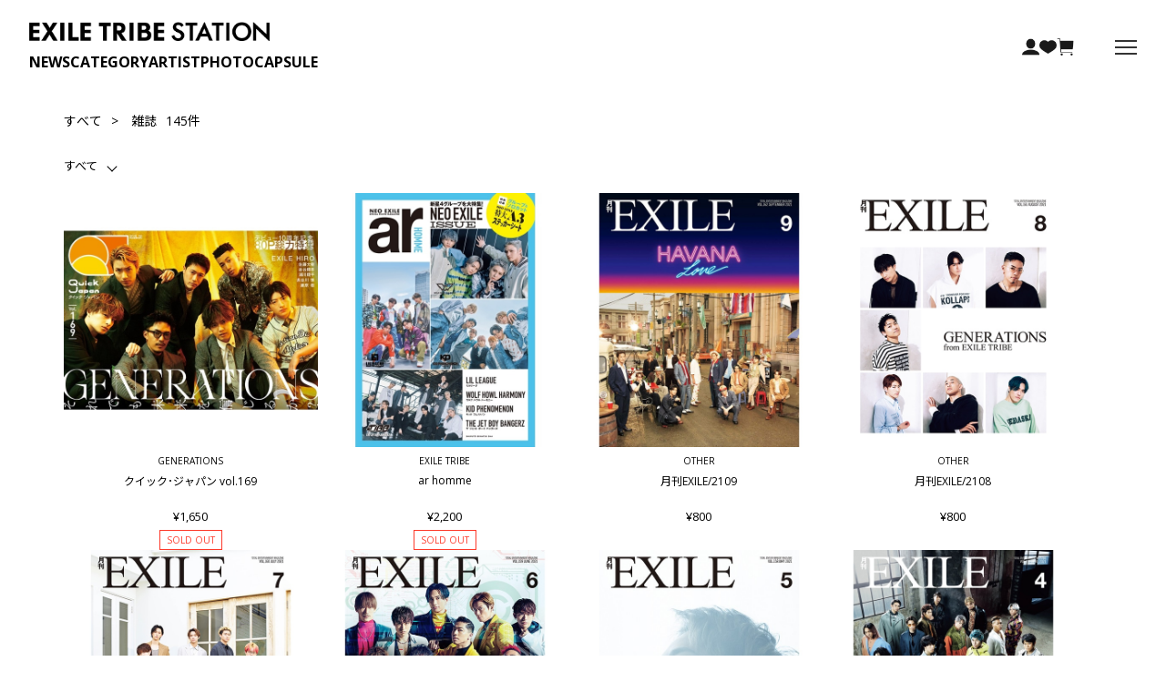

--- FILE ---
content_type: text/html; charset=UTF-8
request_url: https://www.exiletribestation.jp/item?category_id=626
body_size: 16847
content:




<!DOCTYPE html>
<html lang="ja" xmlns:og="http://ogp.me/ns#">
<head>
	<meta charset="UTF-8" />
	<meta http-equiv="content-type" content="text/html; charset=utf-8" />
	<meta http-equiv="Pragma" content="no-cache">
	<meta http-equiv="Cache-Control" content="no-cache">
	<meta http-equiv="Expires" content="-1">
		

	
		<title>EXILE TRIBE STATION ONLINE STORE｜雑誌｜全商品</title>
<meta name="description" content="EXILE TRIBE STATION ONLINE STOREの雑誌｜全商品一覧ページ。" />
<meta name="keywords" content="雑誌,EXILE TRIBE STATION,トラステ,グッズ" />
	<link rel="shortcut icon" href="/assets/front/img/favicon.ico" type="image/x-icon"/>
	<link rel="apple-touch-icon" href="/assets/front/img/apple-touch-icon.png">

							<link rel="canonical" href="https://www.exiletribestation.jp/item">
						
	<meta http-equiv="Content-Style-Type" content="text/css" />
	<meta http-equiv="Content-Script-Type" content="text/javascript" />
	<meta name="viewport" content="width=device-width, minimum-scale=1.0, maximum-scale=1.0" />
	<meta name="format-detection" content="telephone=no" />

	<link rel="preconnect" href="https://fonts.gstatic.com">

	<link rel='stylesheet' href='//fonts.googleapis.com/css?family=Oswald:400,300' type='text/css'>
	<link rel="stylesheet" href="https://cdn.jsdelivr.net/npm/@fortawesome/fontawesome-free@5.15.4/css/fontawesome.min.css" integrity="sha384-jLKHWM3JRmfMU0A5x5AkjWkw/EYfGUAGagvnfryNV3F9VqM98XiIH7VBGVoxVSc7" crossorigin="anonymous">
	<link rel="stylesheet" href="//fonts.googleapis.com/css2?family=Noto+Sans+JP:wght@400;500&display=swap">
	<link rel="stylesheet" href="//fonts.googleapis.com/css2?family=Noto+Sans&display=swap">	
	<link rel="stylesheet" href="https://use.typekit.net/kzp3bno.css">
	
		<link rel="stylesheet" href="//fonts.googleapis.com/css2?family=Open+Sans:ital,wght@0,300..800;1,300..800&display=swap">
	
		<link type="text/css" rel="stylesheet" href="https://www.exiletribestation.jp/assets/front/css/base/app.css?1766748441" />


	<meta property="og:title" content="EXILE TRIBE STATION ONLINE STORE｜雑誌｜全商品" />
	<meta property="og:type" content="website" />

	<meta property="og:url" content="https://www.exiletribestation.jp/item" />
	
	<meta property="og:image" content="https://www.exiletribestation.jp/assets/front/img/ets-ogp2.jpg" />
	<meta property="og:site_name" content="EXILE TRIBE STATION ONLINE STORE" />
	<meta property="og:description" content="EXILE TRIBE STATION ONLINE STOREの雑誌｜全商品一覧ページ。" />
	<meta name="twitter:card" content="summary" />

	

		<script type="application/ld+json">
	{
		"@context": "https://schema.org",
		"@type": "BreadcrumbList",
		"itemListElement":
		[
						{
				"@type": "ListItem",
				"position": 1,
				"item":
				{
					"@id": "https://www.exiletribestation.jp",
					"name": "HOME"
				}
			}
					]
	}
</script>
	
<script src="/b/d/js.e39243c1.js"></script></head>
<body oncontextmenu="return false;">
<!-- Google Tag Manager (noscript) -->
<noscript><iframe src="https://www.googletagmanager.com/ns.html?id=GTM-P47RG35"
height="0" width="0" style="display:none;visibility:hidden"></iframe></noscript>
<!-- End Google Tag Manager (noscript) -->

<div class="wrapper">

<!-- header -->


	<script type="text/javascript" src="https://www.exiletribestation.jp/assets/front/js/vendor/jquery.min.js?1622100231"></script>

	<script type="text/javascript" src="https://www.exiletribestation.jp/assets/front/js/lib/jquery.cookie.js?1622100230"></script>


			
<header class="header">
	<div class="header__container">
				<nav class="header__nav menu-container">
			<div class="menu-container__left">
													<div class="header__title">
							<a href="https://www.exiletribestation.jp/">
		<img class="header__logo-image" alt="EXILE TRIBE STATION" width="264" height="21" src="https://www.exiletribestation.jp/assets/front/img/common/logo.png?1766645744" />
	</a>

					</div>
												<ul class="menu-container__main">
										<li><a href="https://www.exiletribestation.jp/news" class="header__nav__link">NEWS</a></li>
										<li class="has-dropdown header__nav__category">
						<a href="https://www.exiletribestation.jp/category" class="header__nav__link dropdown-panel--show">CATEGORY</a>
						<div class="dropdown-panel">
							<div class="dropdown-panel__content">
								<ul class="dropdown-panel__list">
																		
																													
										<li>
											<a href="https://www.exiletribestation.jp/item?category_id=1005&utm_source=category&utm_medium=menu&utm_campaign=PERFECT_YEAR_2026">PERFECT YEAR 2026</a>
										</li>
																													
										<li>
											<a href="https://www.exiletribestation.jp/item?category_id=1008&utm_source=category&utm_medium=menu&utm_campaign=HiGH&LOW_10th_ANNIVERSARY">HiGH&LOW 10th ANNIVERSARY</a>
										</li>
																													
										<li>
											<a href="https://www.exiletribestation.jp/item?category_id=961&utm_source=category&utm_medium=menu&utm_campaign=2026_CALENDAR">2026 CALENDAR</a>
										</li>
																													
										<li>
											<a href="https://www.exiletribestation.jp/item?category_id=986&utm_source=category&utm_medium=menu&utm_campaign=2026_NEW_YEAR_GOODS">2026 NEW YEAR GOODS</a>
										</li>
																													
										<li>
											<a href="https://www.exiletribestation.jp/item?category_id=969&utm_source=category&utm_medium=menu&utm_campaign=2026_SCHEDULE_BOOK">2026 SCHEDULE BOOK</a>
										</li>
																													
										<li>
											<a href="https://www.exiletribestation.jp/item?category_id=937&utm_source=category&utm_medium=menu&utm_campaign=JSB3_JSB+FOREVER-ONE">三代目 J SOUL BROTHERS "JSB FOREVER 〜ONE〜"</a>
										</li>
																													
										<li>
											<a href="https://www.exiletribestation.jp/item?category_id=1003&utm_source=category&utm_medium=menu&utm_campaign=NAOTO_PRESENTS_HONEST_TOWN_2026">NAOTO PRESENTS HONEST TOWN 2026</a>
										</li>
																													
										<li>
											<a href="https://www.exiletribestation.jp/item?category_id=976&utm_source=category&utm_medium=menu&utm_campaign=Takanori_Iwata_SPACE_COWBOY">Takanori Iwata "SPACE COWBOY"</a>
										</li>
																													
										<li>
											<a href="https://www.exiletribestation.jp/item?category_id=985&utm_source=category&utm_medium=menu&utm_campaign=OMI_LIVE_2026_INFINITY MOON">ØMI LIVE 2026 ～INFINITY MOON～</a>
										</li>
																													
										<li>
											<a href="https://www.exiletribestation.jp/item?category_id=1002&utm_source=category&utm_medium=menu&utm_campaign=LIL_LEAGUE_Wonder_Island">LIL LEAGUE "Wonder Island"</a>
										</li>
																													
										<li>
											<a href="https://www.exiletribestation.jp/item?category_id=972&utm_source=category&utm_medium=menu&utm_campaign=HayashiKazuki_II">林 和希 "Ⅱ"</a>
										</li>
																													
										<li>
											<a href="https://www.exiletribestation.jp/item?category_id=1006&utm_source=category&utm_medium=menu&utm_campaign=DARK13">DARK13 踊るゾンビ学校</a>
										</li>
																													
										<li>
											<a href="https://www.exiletribestation.jp/item?category_id=977&utm_source=category&utm_medium=menu&utm_campaign=EXILE_THE_REASON">EXILE "THE REASON"</a>
										</li>
																													
										<li>
											<a href="https://www.exiletribestation.jp/item?category_id=1004&utm_source=category&utm_medium=menu&utm_campaign=2026_VALENTINE_GOODS">2026 VALENTINE GOODS</a>
										</li>
																													
										<li>
											<a href="https://www.exiletribestation.jp/item?category_id=949&utm_source=category&utm_medium=menu&utm_campaign=GENERATIONS_6IX_SENSE_OFFICIALGOODS">GENERATIONS "6IX SENSE" OFFICIAL GOODS</a>
										</li>
																													
										<li>
											<a href="https://www.exiletribestation.jp/item?category_id=943&utm_source=category&utm_medium=menu&utm_campaign=FANTASTICS_BUTTERFLY+EFFECT">FANTASTICS "BUTTERFLY EFFECT" -FLY WITH YOU-</a>
										</li>
																													
										<li>
											<a href="https://www.exiletribestation.jp/item?category_id=998&utm_source=category&utm_medium=menu&utm_campaign=2025_FANTASTICS_STG">2025 FANTASTICS Special Thanks Goods</a>
										</li>
																													
										<li>
											<a href="https://www.exiletribestation.jp/item?category_id=992&utm_source=category&utm_medium=menu&utm_campaign=THE_RAMPAGE_COUNTDOWN_LIVE_2025+2026">THE RAMPAGE COUNTDOWN LIVE 2025→2026</a>
										</li>
																													
										<li>
											<a href="https://www.exiletribestation.jp/item?category_id=987&utm_source=category&utm_medium=menu&utm_campaign=PRIMAL_SPIDER_THE_FINAL">THE RAMPAGE "PRIMAL SPIDER THE FINAL" 〜大暴年会〜</a>
										</li>
																													
										<li>
											<a href="https://www.exiletribestation.jp/item?category_id=1001&utm_source=category&utm_medium=menu&utm_campaign=EXILE_COSTUME_EXHIBITION_2025_ONE_AND_ONLY">EXILE COSTUME EXHIBITION 2025 ONE AND ONLY</a>
										</li>
																													
										<li>
											<a href="https://www.exiletribestation.jp/item?category_id=991&utm_source=category&utm_medium=menu&utm_campaign=BALLISTIK_BOYZ+PSYCHIC_FEVER_SPECIAL_STAGE_2025_THE FESTIVAL">BALLISTIK BOYZ×PSYCHIC FEVER SPECIAL STAGE 2025 "THE FESTIVAL" 〜年末大感謝祭〜</a>
										</li>
																													
										<li>
											<a href="https://www.exiletribestation.jp/item?category_id=994&utm_source=category&utm_medium=menu&utm_campaign=NEO_EXILE_SPECIAL_LIVE_2025">NEO EXILE SPECIAL LIVE 2025</a>
										</li>
																													
										<li>
											<a href="https://www.exiletribestation.jp/item?category_id=980&utm_source=category&utm_medium=menu&utm_campaign=LDH_SCREAM_OFFICIAL_GOODS">LDH SCREAM OFFICIAL GOODS</a>
										</li>
																													
										<li>
											<a href="https://www.exiletribestation.jp/item?category_id=988&utm_source=category&utm_medium=menu&utm_campaign=EXILE_EX_FAMILY_PARTY">EXILE "EX FAMILY PARTY"</a>
										</li>
																													
										<li>
											<a href="https://www.exiletribestation.jp/item?category_id=990&utm_source=category&utm_medium=menu&utm_campaign=EXILE_TAKAHIRO_INVITATION">EXILE TAKAHIRO "INVITATION"</a>
										</li>
																													
										<li>
											<a href="https://www.exiletribestation.jp/item?category_id=995&utm_source=category&utm_medium=menu&utm_campaign=GENEKO_OfficialGoods">ジェ猫オフィシャルグッズ</a>
										</li>
																													
										<li>
											<a href="https://www.exiletribestation.jp/item?category_id=999&utm_source=category&utm_medium=menu&utm_campaign=OFF_THE_MIC_OFFICIAL_GOODS">OFF THE MIC OFFICIAL GOODS</a>
										</li>
																													
										<li>
											<a href="https://www.exiletribestation.jp/item?category_id=997&utm_source=category&utm_medium=menu&utm_campaign=DOBERMAN_INFINITY_COUNTDOWN_LIVE2025+2026">DOBERMAN INFINITY COUNTDOWN LIVE 2025 ▷ 2026</a>
										</li>
																													
										<li>
											<a href="https://www.exiletribestation.jp/item?category_id=930&utm_source=category&utm_medium=menu&utm_campaign=LILLEAGUE_LILWINK">LIL LEAGUE "LIL (W)INK"</a>
										</li>
																													
										<li>
											<a href="https://www.exiletribestation.jp/item?category_id=925&utm_source=category&utm_medium=menu&utm_campaign=KIDPHENOMENON_D7SCOVER">KID PHENOMENON "D7SCOVER"</a>
										</li>
																													
										<li>
											<a href="https://www.exiletribestation.jp/item?category_id=926&utm_source=category&utm_medium=menu&utm_campaign=THEJETBOYBANGERZ_JET_PARTY">THE JET BOY BANGERZ "JET PARTY"</a>
										</li>
																													
										<li>
											<a href="https://www.exiletribestation.jp/item?category_id=927&utm_source=category&utm_medium=menu&utm_campaign=WOLFHOWLHARMONY_BAKUON DREAM">WOLF HOWL HARMONY "BAKUON DREAM"</a>
										</li>
																													
										<li>
											<a href="https://www.exiletribestation.jp/item?category_id=996&utm_source=category&utm_medium=menu&utm_campaign=Bearm_OFFICIAL_GOODS">Bearm OFFICIAL GOODS</a>
										</li>
																													
										<li>
											<a href="https://www.exiletribestation.jp/item?category_id=989&utm_source=category&utm_medium=menu&utm_campaign=THE_RAMPAGE_OFFICIAL_FAN_CLUB_EVENT2025_TORIANGLE ">THE RAMPAGE OFFICIAL FAN CLUB EVENT 2025 "虎愛嵐愚琉"</a>
										</li>
																													
										<li>
											<a href="https://www.exiletribestation.jp/item?category_id=934&utm_source=category&utm_medium=menu&utm_campaign=COFFEE+CLUB_HAPPY2025">COFFEE部HAPPY2025〜日本全国アメコ巡りの旅〜</a>
										</li>
																													
										<li>
											<a href="https://www.exiletribestation.jp/item?category_id=974&utm_source=category&utm_medium=menu&utm_campaign=ATSUSHI_ANGELS_FES2025">CL presents ATSUSHI ANGELS FES 2025</a>
										</li>
																													
										<li>
											<a href="https://www.exiletribestation.jp/item?category_id=982&utm_source=category&utm_medium=menu&utm_campaign=2025_HOLIDAYGOODS">2025 HOLIDAY GOODS</a>
										</li>
																													
										<li>
											<a href="https://www.exiletribestation.jp/item?category_id=983&utm_source=category&utm_medium=menu&utm_campaign=KEITA_MACHIDA_15thAnniversaryEVENT_inJAPAN">KEITA MACHIDA 15th Anniversary EVENT in JAPAN</a>
										</li>
																													
										<li>
											<a href="https://www.exiletribestation.jp/item?category_id=981&utm_source=category&utm_medium=menu&utm_campaign=Yanokunnohutsuunohibi_collaboration_goods">TVアニメ「矢野くんの普通の日々」コラボレーショングッズ</a>
										</li>
																													
										<li>
											<a href="https://www.exiletribestation.jp/item?category_id=955&utm_source=category&utm_medium=menu&utm_campaign=GL-9_FANTASTICS_BOOKS">GL-9 ～FANTASTICS BOOKS～</a>
										</li>
																													
										<li>
											<a href="https://www.exiletribestation.jp/item?category_id=973&utm_source=category&utm_medium=menu&utm_campaign=CrystalKay_Billboard_Live_Tour2025">Crystal Kay Billboard Live Tour 2025</a>
										</li>
																													
										<li>
											<a href="https://www.exiletribestation.jp/item?category_id=951&utm_source=category&utm_medium=menu&utm_campaign=EXILE_Kashuincho">EXILE 歌朱印帳</a>
										</li>
																													
										<li>
											<a href="https://www.exiletribestation.jp/item?category_id=971&utm_source=category&utm_medium=menu&utm_campaign=MaedaKentaro_calendar_2026">前田拳太郎カレンダー 2026.04-2027.03</a>
										</li>
																													
										<li>
											<a href="https://www.exiletribestation.jp/item?category_id=898&utm_source=category&utm_medium=menu&utm_campaign=PRIMALSPIDER">THE RAMPAGE "PRIMAL SPIDER"</a>
										</li>
																													
										<li>
											<a href="https://www.exiletribestation.jp/item?category_id=916&utm_source=category&utm_medium=menu&utm_campaign=THE_RAMPAGE_PRIMAL SPIDER_Meguraseruito">THE RAMPAGE "PRIMAL SPIDER" ～巡らせる糸～</a>
										</li>
																													
										<li>
											<a href="https://www.exiletribestation.jp/item?category_id=932&utm_source=category&utm_medium=menu&utm_campaign=FANTASTICS_BUTTERFLY">FANTASTICS LIVE 2025 "CRAWLING BUTTERFLY" "SILENT BUTTERFLY" "RISING BUTTERFLY"</a>
										</li>
																													
										<li>
											<a href="https://www.exiletribestation.jp/item?category_id=979&utm_source=category&utm_medium=menu&utm_campaign=BALLISTIK_BOYZ_ARENALIVE2025_IMPACT-FINAL-">BALLISTIK BOYZ ARENA LIVE 2025 "IMPACT" -FINAL-</a>
										</li>
																													
										<li>
											<a href="https://www.exiletribestation.jp/item?category_id=935&utm_source=category&utm_medium=menu&utm_campaign=BALLISTIK_BOYZ_IMPACT_ASIA">BALLISTIK BOYZ LIVE TOUR 2025"IMPACT" ～ASIA～</a>
										</li>
																													
										<li>
											<a href="https://www.exiletribestation.jp/item?category_id=920&utm_source=category&utm_medium=menu&utm_campaign=BALLISTIK_BOYZ_IMPACT">BALLISTIK BOYZ "IMPACT"</a>
										</li>
																													
										<li>
											<a href="https://www.exiletribestation.jp/item?category_id=993&utm_source=category&utm_medium=menu&utm_campaign=FANTASTICS_7th_ANNIVERSARY_GOODS">FANTASTICS 7th ANNIVERSARY GOODS</a>
										</li>
																													
										<li>
											<a href="https://www.exiletribestation.jp/item?category_id=970&utm_source=category&utm_medium=menu&utm_campaign=BALLLISTIK_BOYZ_6thAnniversaryGoods">BALLLISTIK BOYZ 6th Anniversary Goods</a>
										</li>
																													
										<li>
											<a href="https://www.exiletribestation.jp/item?category_id=975&utm_source=category&utm_medium=menu&utm_campaign=Akakage">仮面の忍者 赤影</a>
										</li>
																													
										<li>
											<a href="https://www.exiletribestation.jp/item?category_id=942&utm_source=category&utm_medium=menu&utm_campaign=TRIBE_KINGDOM_ Specialthanksgoods">TRIBE KINGDOM Special thanks goods</a>
										</li>
																													
										<li>
											<a href="https://www.exiletribestation.jp/item?category_id=984&utm_source=category&utm_medium=menu&utm_campaign=RAG_POUND_OFFICIAL_GOODS">RAG POUND OFFICIAL GOODS</a>
										</li>
																													
										<li>
											<a href="https://www.exiletribestation.jp/item?category_id=915&utm_source=category&utm_medium=menu&utm_campaign=f5ve_OFFICIAL_GOODS">f5ve OFFICIAL GOODS</a>
										</li>
																													
										<li>
											<a href="https://www.exiletribestation.jp/item?category_id=919&utm_source=category&utm_medium=menu&utm_campaign=SWEET_REVENGE_OFFICIALGOODS">SWEET REVENGE OFFICIAL GOODS</a>
										</li>
																													
										<li>
											<a href="https://www.exiletribestation.jp/item?category_id=948&utm_source=category&utm_medium=menu&utm_campaign=MA55IVE_M5V_EMPIRECODE">MA55IVE THE RAMPAGE 2nd LIVE TOUR 2025 "M5V" 〜EMPIRE CODE〜</a>
										</li>
																													
										<li>
											<a href="https://www.exiletribestation.jp/item?category_id=938&utm_source=category&utm_medium=menu&utm_campaign=GENERATIONS_6IXSENSE">GENERATIONS "6IX SENSE"</a>
										</li>
																													
										<li>
											<a href="https://www.exiletribestation.jp/item?category_id=924&utm_source=category&utm_medium=menu&utm_campaign=KINGDOM_LIVE_PHOTOBOOK">三代目 J SOUL BROTHERS LIVE TOUR 2025 "KINGDOM" LIVE PHOTO BOOK</a>
										</li>
																													
										<li>
											<a href="https://www.exiletribestation.jp/item?category_id=833&utm_source=category&utm_medium=menu&utm_campaign=PKCZKanshasai2024">PKCZ® OFFICIAL GOODS</a>
										</li>
																													
										<li>
											<a href="https://www.exiletribestation.jp/item?category_id=815&utm_source=category&utm_medium=menu&utm_campaign=JSB3OfficialGoods">JSB3 Official Goods</a>
										</li>
																													
										<li>
											<a href="https://www.exiletribestation.jp/item?category_id=864&utm_source=category&utm_medium=menu&utm_campaign=TAKANORIIWATAOfficialGoods">TAKANORI IWATA Official Goods</a>
										</li>
																													
										<li>
											<a href="https://www.exiletribestation.jp/item?category_id=654&utm_source=category&utm_medium=menu&utm_campaign=BOT">BATTLE OF TOKYO</a>
										</li>
																													
										<li>
											<a href="https://www.exiletribestation.jp/item?category_id=532&utm_source=category&utm_medium=menu&utm_campaign=HiGH&LOW">HiGH&LOW</a>
										</li>
																													
										<li>
											<a href="https://www.exiletribestation.jp/item?category_id=536&utm_source=category&utm_medium=menu&utm_campaign=ETSGoods">EXILE TRIBE STATION GOODS</a>
										</li>
																													
										<li>
											<a href="https://www.exiletribestation.jp/item?category_id=636&utm_source=category&utm_medium=menu&utm_campaign=KIDSBHAPPY">KIDS B HAPPY</a>
										</li>
																													
										<li>
											<a href="https://www.exiletribestation.jp/item?category_id=537&utm_source=category&utm_medium=menu&utm_campaign=EXFIGHT">EXFIGHT</a>
										</li>
																													
										<li>
											<a href="https://www.exiletribestation.jp/item?category_id=538&utm_source=category&utm_medium=menu&utm_campaign=GekkanEXILE">月刊EXILE</a>
										</li>
																													
										<li>
											<a href="https://www.exiletribestation.jp/item?category_id=540&utm_source=category&utm_medium=menu&utm_campaign=BOOKS">書籍</a>
										</li>
																													
										<li>
											<a href="https://www.exiletribestation.jp/item?category_id=539&utm_source=category&utm_medium=menu&utm_campaign=CD_DVD_Blu-ray">CD/DVD/Blu-ray</a>
										</li>
																													
										<li>
											<a href="https://www.exiletribestation.jp/item?category_id=541&utm_source=category&utm_medium=menu&utm_campaign=OTHERS">その他</a>
										</li>
																	</ul>
							</div>
						</div>
					</li>
															<li class="has-dropdown header__nav__artist pc_only">
						<a href="https://www.exiletribestation.jp/artist" class="header__nav__link">ARTIST</a>
						<div class="dropdown-panel">
							<div class="dropdown-panel__content">
								<ul class="dropdown-panel__list">
									<li><a href="/item?brand_id=2&utm_source=artist&utm_medium=menu&utm_campaign=EXILE" data-input_type="link" data-label="リンク"><img src="/photo/contents_block/header_artist_list/2025120511071069323e4edf522.jpg" data-input_type="image" data-label="画像" alt="EXILE"></a></li><li><a href="/item?brand_id=3&utm_source=artist&utm_medium=menu&utm_campaign=EXILETHESECOND" data-input_type="link" data-label="リンク"><img src="/photo/contents_block/header_artist_list/2025120511071169323e4f4fb09.jpg" data-input_type="image" data-label="画像" alt="EXILE THE SECOND"></a></li><li><a href="/item?brand_id=4&utm_source=artist&utm_medium=menu&utm_campaign=JSB3" data-input_type="link" data-label="リンク"><img src="/photo/contents_block/header_artist_list/2025120511071269323e508772c.jpg" data-input_type="image" data-label="画像" alt="三代目 J SOUL BROTHERS"></a></li><li><a href="/item?brand_id=5&utm_source=artist&utm_medium=menu&utm_campaign=GENERATIONS" data-input_type="link" data-label="リンク"><img src="/photo/contents_block/header_artist_list/2025120511071369323e5136294.jpg" data-input_type="image" data-label="画像" alt="GENERATIONS"></a></li><li><a href="/item?brand_id=6&utm_source=artist&utm_medium=menu&utm_campaign=THERAMPAGE" data-input_type="link" data-label="リンク"><img src="/photo/contents_block/header_artist_list/2025120511071469323e525471e.jpg" data-input_type="image" data-label="画像" alt="THE RAMPAGE"></a></li><li><a href="/item?brand_id=7&utm_source=artist&utm_medium=menu&utm_campaign=FANTASTICS" data-input_type="link" data-label="リンク"><img src="/photo/contents_block/header_artist_list/2025120511071469323e52bf169.jpg" data-input_type="image" data-label="画像" alt="FANTASTICS"></a></li><li><a href="/item?brand_id=8&utm_source=artist&utm_medium=menu&utm_campaign=BALLISTIKBOYZ" data-input_type="link" data-label="リンク"><img src="/photo/contents_block/header_artist_list/2025120511071569323e5361932.jpg" data-input_type="image" data-label="画像" alt=""></a></li><li><a href="/item?brand_id=17&utm_source=artist&utm_medium=menu&utm_campaign=PSYCHICFEVER" data-input_type="link" data-label="リンク"><img src="/photo/contents_block/header_artist_list/2025120511071669323e5484118.jpg" data-input_type="image" data-label="画像" alt="PSYCHIC FEVER"></a></li><li><a href="/item?brand_id=20&utm_source=artist&utm_medium=menu&utm_campaign=LILLEAGUE" data-input_type="link" data-label="リンク"><img src="/photo/contents_block/header_artist_list/2025120511071669323e54e461d.jpg" data-input_type="image" data-label="画像" alt="LIL LEAGUE"></a></li><li><a href="/item?brand_id=23&utm_source=artist&utm_medium=menu&utm_campaign=KIDPHENOMENON" data-input_type="link" data-label="リンク"><img src="/photo/contents_block/header_artist_list/2025120511071769323e55e92c5.jpg" data-input_type="image" data-label="画像" alt="KID PHENOMENON"></a></li><li><a href="/item?brand_id=24&utm_source=artist&utm_medium=menu&utm_campaign=THEJETBOYBANGERZ" data-input_type="link" data-label="リンク"><img src="/photo/contents_block/header_artist_list/2025120511071769323e5561759.jpg" data-input_type="image" data-label="画像" alt="THE JET BOY BANGERZ"></a></li><li><a href="/item?brand_id=25&utm_source=artist&utm_medium=menu&utm_campaign=WOLFHOWLHARMONY" data-input_type="link" data-label="リンク"><img src="/photo/contents_block/header_artist_list/2025120511071969323e5716337.jpg" data-input_type="image" data-label="画像" alt="WOLF HOWL HARMONY"></a></li>
								</ul>
							</div>
						</div>
					</li>
					<li><a href="https://www.exiletribestation.jp/eventphoto" class="header__nav__link">PHOTO</a></li>
					<li><a href="https://www.exiletribestation.jp/capsule-category" class="header__nav__link">CAPSULE</a></li>
				</ul>
			</div>
			<div class="menu-container__right">
				<ul class="menu-container__right__list">
					<li class="pc_only"><a href="https://www.exiletribestation.jp/member" class="changeAccountLink"><img alt="account" width="19" height="19" src="https://www.exiletribestation.jp/assets/front/img/common/account_icon.png?1766645713" /></a></li>
					<li><a href="https://www.exiletribestation.jp/member/favorite" class="changeFavoriteLink"><img alt="favorite" width="19" height="19" src="https://www.exiletribestation.jp/assets/front/img/common/favorite_icon.png?1766645729" /></a></li>
					<li>
						<a class="header__icon-link--cart" href="https://www.exiletribestation.jp/cart">
							<img alt="cart" width="19" height="19" src="https://www.exiletribestation.jp/assets/front/img/common/cart_icon.png?1766645718" />
							<span id="header_cart_count" class="header__cart-count hide headerCartCount">&nbsp;</span>
						</a>
					</li>
				</ul>
				<div id="hamburger-menu" class="hamburger-menu">
					<button class="hamburger" id="hamburger">
						<span></span>
						<span></span>
						<span></span>
					</button>
					<nav class="hamburger-menu__nav">
						<div class="hamburger-menu__nav__content">
							<div class="hamburger-menu__header">
								<div class="header__title">
									<a href="https://www.exiletribestation.jp/">
										<img alt="EXILE TRIBE STATION" width="227" height="18" src="https://www.exiletribestation.jp/assets/front/img/common/logo.png?1766645744" />
									</a>
								</div>
								<div class="hamburger-menu__search">
									<a href="javascript:void(0);" id="search-area--show"><img alt="Search" width="20" height="20" src="https://www.exiletribestation.jp/assets/front/img/common/search_icon.png?1622100226" /></a>
								</div>
							</div>
							<div class="hamburger-menu__login">
								<ul class="hamburger-menu__login__list">
									<li class="jsLoginLink"><a href="https://www.exiletribestation.jp/login">LOGIN<span class="hamburger-menu__small-txt">ログイン/会員登録</span></a></li>
									<li class="hide jsMemberLink"><a href="https://www.exiletribestation.jp/member">MY PAGE<span class="hamburger-menu__small-txt">マイページ</span></a></li>
									<li><a href="https://www.exiletribestation.jp/fclist">FC MEMBER LOGIN<span class="hamburger-menu__small-txt">FC会員様ログイン</span></a></li>
								</ul>
							</div>
							<ul class="accordion-menu">
								<li><a href="https://www.exiletribestation.jp/news" class="accordion-element">NEWS</a></li>
								<li class="has-sub">
									<a href="javascript:void(0)" class="accordion-toggle accordion-element">CATEGORY</a>
									<ul class="submenu">
																				
																																
											<li class="cell header__nav-dropdown-link-list-item">
												<a href="https://www.exiletribestation.jp/item?category_id=1005&utm_source=category&utm_medium=menu&utm_campaign=PERFECT_YEAR_2026" class="accordion-element">PERFECT YEAR 2026</a>
											</li>
																																
											<li class="cell header__nav-dropdown-link-list-item">
												<a href="https://www.exiletribestation.jp/item?category_id=1008&utm_source=category&utm_medium=menu&utm_campaign=HiGH&LOW_10th_ANNIVERSARY" class="accordion-element">HiGH&LOW 10th ANNIVERSARY</a>
											</li>
																																
											<li class="cell header__nav-dropdown-link-list-item">
												<a href="https://www.exiletribestation.jp/item?category_id=961&utm_source=category&utm_medium=menu&utm_campaign=2026_CALENDAR" class="accordion-element">2026 CALENDAR</a>
											</li>
																																
											<li class="cell header__nav-dropdown-link-list-item">
												<a href="https://www.exiletribestation.jp/item?category_id=986&utm_source=category&utm_medium=menu&utm_campaign=2026_NEW_YEAR_GOODS" class="accordion-element">2026 NEW YEAR GOODS</a>
											</li>
																																
											<li class="cell header__nav-dropdown-link-list-item">
												<a href="https://www.exiletribestation.jp/item?category_id=969&utm_source=category&utm_medium=menu&utm_campaign=2026_SCHEDULE_BOOK" class="accordion-element">2026 SCHEDULE BOOK</a>
											</li>
																																
											<li class="cell header__nav-dropdown-link-list-item">
												<a href="https://www.exiletribestation.jp/item?category_id=937&utm_source=category&utm_medium=menu&utm_campaign=JSB3_JSB+FOREVER-ONE" class="accordion-element">三代目 J SOUL BROTHERS "JSB FOREVER 〜ONE〜"</a>
											</li>
																																
											<li class="cell header__nav-dropdown-link-list-item">
												<a href="https://www.exiletribestation.jp/item?category_id=1003&utm_source=category&utm_medium=menu&utm_campaign=NAOTO_PRESENTS_HONEST_TOWN_2026" class="accordion-element">NAOTO PRESENTS HONEST TOWN 2026</a>
											</li>
																																
											<li class="cell header__nav-dropdown-link-list-item">
												<a href="https://www.exiletribestation.jp/item?category_id=976&utm_source=category&utm_medium=menu&utm_campaign=Takanori_Iwata_SPACE_COWBOY" class="accordion-element">Takanori Iwata "SPACE COWBOY"</a>
											</li>
																																
											<li class="cell header__nav-dropdown-link-list-item">
												<a href="https://www.exiletribestation.jp/item?category_id=985&utm_source=category&utm_medium=menu&utm_campaign=OMI_LIVE_2026_INFINITY MOON" class="accordion-element">ØMI LIVE 2026 ～INFINITY MOON～</a>
											</li>
																																
											<li class="cell header__nav-dropdown-link-list-item">
												<a href="https://www.exiletribestation.jp/item?category_id=1002&utm_source=category&utm_medium=menu&utm_campaign=LIL_LEAGUE_Wonder_Island" class="accordion-element">LIL LEAGUE "Wonder Island"</a>
											</li>
																																
											<li class="cell header__nav-dropdown-link-list-item">
												<a href="https://www.exiletribestation.jp/item?category_id=972&utm_source=category&utm_medium=menu&utm_campaign=HayashiKazuki_II" class="accordion-element">林 和希 "Ⅱ"</a>
											</li>
																																
											<li class="cell header__nav-dropdown-link-list-item">
												<a href="https://www.exiletribestation.jp/item?category_id=1006&utm_source=category&utm_medium=menu&utm_campaign=DARK13" class="accordion-element">DARK13 踊るゾンビ学校</a>
											</li>
																																
											<li class="cell header__nav-dropdown-link-list-item">
												<a href="https://www.exiletribestation.jp/item?category_id=977&utm_source=category&utm_medium=menu&utm_campaign=EXILE_THE_REASON" class="accordion-element">EXILE "THE REASON"</a>
											</li>
																																
											<li class="cell header__nav-dropdown-link-list-item">
												<a href="https://www.exiletribestation.jp/item?category_id=1004&utm_source=category&utm_medium=menu&utm_campaign=2026_VALENTINE_GOODS" class="accordion-element">2026 VALENTINE GOODS</a>
											</li>
																																
											<li class="cell header__nav-dropdown-link-list-item">
												<a href="https://www.exiletribestation.jp/item?category_id=949&utm_source=category&utm_medium=menu&utm_campaign=GENERATIONS_6IX_SENSE_OFFICIALGOODS" class="accordion-element">GENERATIONS "6IX SENSE" OFFICIAL GOODS</a>
											</li>
																																
											<li class="cell header__nav-dropdown-link-list-item">
												<a href="https://www.exiletribestation.jp/item?category_id=943&utm_source=category&utm_medium=menu&utm_campaign=FANTASTICS_BUTTERFLY+EFFECT" class="accordion-element">FANTASTICS "BUTTERFLY EFFECT" -FLY WITH YOU-</a>
											</li>
																																
											<li class="cell header__nav-dropdown-link-list-item">
												<a href="https://www.exiletribestation.jp/item?category_id=998&utm_source=category&utm_medium=menu&utm_campaign=2025_FANTASTICS_STG" class="accordion-element">2025 FANTASTICS Special Thanks Goods</a>
											</li>
																																
											<li class="cell header__nav-dropdown-link-list-item">
												<a href="https://www.exiletribestation.jp/item?category_id=992&utm_source=category&utm_medium=menu&utm_campaign=THE_RAMPAGE_COUNTDOWN_LIVE_2025+2026" class="accordion-element">THE RAMPAGE COUNTDOWN LIVE 2025→2026</a>
											</li>
																																
											<li class="cell header__nav-dropdown-link-list-item">
												<a href="https://www.exiletribestation.jp/item?category_id=987&utm_source=category&utm_medium=menu&utm_campaign=PRIMAL_SPIDER_THE_FINAL" class="accordion-element">THE RAMPAGE "PRIMAL SPIDER THE FINAL" 〜大暴年会〜</a>
											</li>
																																
											<li class="cell header__nav-dropdown-link-list-item">
												<a href="https://www.exiletribestation.jp/item?category_id=1001&utm_source=category&utm_medium=menu&utm_campaign=EXILE_COSTUME_EXHIBITION_2025_ONE_AND_ONLY" class="accordion-element">EXILE COSTUME EXHIBITION 2025 ONE AND ONLY</a>
											</li>
																																
											<li class="cell header__nav-dropdown-link-list-item">
												<a href="https://www.exiletribestation.jp/item?category_id=991&utm_source=category&utm_medium=menu&utm_campaign=BALLISTIK_BOYZ+PSYCHIC_FEVER_SPECIAL_STAGE_2025_THE FESTIVAL" class="accordion-element">BALLISTIK BOYZ×PSYCHIC FEVER SPECIAL STAGE 2025 "THE FESTIVAL" 〜年末大感謝祭〜</a>
											</li>
																																
											<li class="cell header__nav-dropdown-link-list-item">
												<a href="https://www.exiletribestation.jp/item?category_id=994&utm_source=category&utm_medium=menu&utm_campaign=NEO_EXILE_SPECIAL_LIVE_2025" class="accordion-element">NEO EXILE SPECIAL LIVE 2025</a>
											</li>
																																
											<li class="cell header__nav-dropdown-link-list-item">
												<a href="https://www.exiletribestation.jp/item?category_id=980&utm_source=category&utm_medium=menu&utm_campaign=LDH_SCREAM_OFFICIAL_GOODS" class="accordion-element">LDH SCREAM OFFICIAL GOODS</a>
											</li>
																																
											<li class="cell header__nav-dropdown-link-list-item">
												<a href="https://www.exiletribestation.jp/item?category_id=988&utm_source=category&utm_medium=menu&utm_campaign=EXILE_EX_FAMILY_PARTY" class="accordion-element">EXILE "EX FAMILY PARTY"</a>
											</li>
																																
											<li class="cell header__nav-dropdown-link-list-item">
												<a href="https://www.exiletribestation.jp/item?category_id=990&utm_source=category&utm_medium=menu&utm_campaign=EXILE_TAKAHIRO_INVITATION" class="accordion-element">EXILE TAKAHIRO "INVITATION"</a>
											</li>
																																
											<li class="cell header__nav-dropdown-link-list-item">
												<a href="https://www.exiletribestation.jp/item?category_id=995&utm_source=category&utm_medium=menu&utm_campaign=GENEKO_OfficialGoods" class="accordion-element">ジェ猫オフィシャルグッズ</a>
											</li>
																																
											<li class="cell header__nav-dropdown-link-list-item">
												<a href="https://www.exiletribestation.jp/item?category_id=999&utm_source=category&utm_medium=menu&utm_campaign=OFF_THE_MIC_OFFICIAL_GOODS" class="accordion-element">OFF THE MIC OFFICIAL GOODS</a>
											</li>
																																
											<li class="cell header__nav-dropdown-link-list-item">
												<a href="https://www.exiletribestation.jp/item?category_id=997&utm_source=category&utm_medium=menu&utm_campaign=DOBERMAN_INFINITY_COUNTDOWN_LIVE2025+2026" class="accordion-element">DOBERMAN INFINITY COUNTDOWN LIVE 2025 ▷ 2026</a>
											</li>
																																
											<li class="cell header__nav-dropdown-link-list-item">
												<a href="https://www.exiletribestation.jp/item?category_id=930&utm_source=category&utm_medium=menu&utm_campaign=LILLEAGUE_LILWINK" class="accordion-element">LIL LEAGUE "LIL (W)INK"</a>
											</li>
																																
											<li class="cell header__nav-dropdown-link-list-item">
												<a href="https://www.exiletribestation.jp/item?category_id=925&utm_source=category&utm_medium=menu&utm_campaign=KIDPHENOMENON_D7SCOVER" class="accordion-element">KID PHENOMENON "D7SCOVER"</a>
											</li>
																																
											<li class="cell header__nav-dropdown-link-list-item">
												<a href="https://www.exiletribestation.jp/item?category_id=926&utm_source=category&utm_medium=menu&utm_campaign=THEJETBOYBANGERZ_JET_PARTY" class="accordion-element">THE JET BOY BANGERZ "JET PARTY"</a>
											</li>
																																
											<li class="cell header__nav-dropdown-link-list-item">
												<a href="https://www.exiletribestation.jp/item?category_id=927&utm_source=category&utm_medium=menu&utm_campaign=WOLFHOWLHARMONY_BAKUON DREAM" class="accordion-element">WOLF HOWL HARMONY "BAKUON DREAM"</a>
											</li>
																																
											<li class="cell header__nav-dropdown-link-list-item">
												<a href="https://www.exiletribestation.jp/item?category_id=996&utm_source=category&utm_medium=menu&utm_campaign=Bearm_OFFICIAL_GOODS" class="accordion-element">Bearm OFFICIAL GOODS</a>
											</li>
																																
											<li class="cell header__nav-dropdown-link-list-item">
												<a href="https://www.exiletribestation.jp/item?category_id=989&utm_source=category&utm_medium=menu&utm_campaign=THE_RAMPAGE_OFFICIAL_FAN_CLUB_EVENT2025_TORIANGLE " class="accordion-element">THE RAMPAGE OFFICIAL FAN CLUB EVENT 2025 "虎愛嵐愚琉"</a>
											</li>
																																
											<li class="cell header__nav-dropdown-link-list-item">
												<a href="https://www.exiletribestation.jp/item?category_id=934&utm_source=category&utm_medium=menu&utm_campaign=COFFEE+CLUB_HAPPY2025" class="accordion-element">COFFEE部HAPPY2025〜日本全国アメコ巡りの旅〜</a>
											</li>
																																
											<li class="cell header__nav-dropdown-link-list-item">
												<a href="https://www.exiletribestation.jp/item?category_id=974&utm_source=category&utm_medium=menu&utm_campaign=ATSUSHI_ANGELS_FES2025" class="accordion-element">CL presents ATSUSHI ANGELS FES 2025</a>
											</li>
																																
											<li class="cell header__nav-dropdown-link-list-item">
												<a href="https://www.exiletribestation.jp/item?category_id=982&utm_source=category&utm_medium=menu&utm_campaign=2025_HOLIDAYGOODS" class="accordion-element">2025 HOLIDAY GOODS</a>
											</li>
																																
											<li class="cell header__nav-dropdown-link-list-item">
												<a href="https://www.exiletribestation.jp/item?category_id=983&utm_source=category&utm_medium=menu&utm_campaign=KEITA_MACHIDA_15thAnniversaryEVENT_inJAPAN" class="accordion-element">KEITA MACHIDA 15th Anniversary EVENT in JAPAN</a>
											</li>
																																
											<li class="cell header__nav-dropdown-link-list-item">
												<a href="https://www.exiletribestation.jp/item?category_id=981&utm_source=category&utm_medium=menu&utm_campaign=Yanokunnohutsuunohibi_collaboration_goods" class="accordion-element">TVアニメ「矢野くんの普通の日々」コラボレーショングッズ</a>
											</li>
																																
											<li class="cell header__nav-dropdown-link-list-item">
												<a href="https://www.exiletribestation.jp/item?category_id=955&utm_source=category&utm_medium=menu&utm_campaign=GL-9_FANTASTICS_BOOKS" class="accordion-element">GL-9 ～FANTASTICS BOOKS～</a>
											</li>
																																
											<li class="cell header__nav-dropdown-link-list-item">
												<a href="https://www.exiletribestation.jp/item?category_id=973&utm_source=category&utm_medium=menu&utm_campaign=CrystalKay_Billboard_Live_Tour2025" class="accordion-element">Crystal Kay Billboard Live Tour 2025</a>
											</li>
																																
											<li class="cell header__nav-dropdown-link-list-item">
												<a href="https://www.exiletribestation.jp/item?category_id=951&utm_source=category&utm_medium=menu&utm_campaign=EXILE_Kashuincho" class="accordion-element">EXILE 歌朱印帳</a>
											</li>
																																
											<li class="cell header__nav-dropdown-link-list-item">
												<a href="https://www.exiletribestation.jp/item?category_id=971&utm_source=category&utm_medium=menu&utm_campaign=MaedaKentaro_calendar_2026" class="accordion-element">前田拳太郎カレンダー 2026.04-2027.03</a>
											</li>
																																
											<li class="cell header__nav-dropdown-link-list-item">
												<a href="https://www.exiletribestation.jp/item?category_id=898&utm_source=category&utm_medium=menu&utm_campaign=PRIMALSPIDER" class="accordion-element">THE RAMPAGE "PRIMAL SPIDER"</a>
											</li>
																																
											<li class="cell header__nav-dropdown-link-list-item">
												<a href="https://www.exiletribestation.jp/item?category_id=916&utm_source=category&utm_medium=menu&utm_campaign=THE_RAMPAGE_PRIMAL SPIDER_Meguraseruito" class="accordion-element">THE RAMPAGE "PRIMAL SPIDER" ～巡らせる糸～</a>
											</li>
																																
											<li class="cell header__nav-dropdown-link-list-item">
												<a href="https://www.exiletribestation.jp/item?category_id=932&utm_source=category&utm_medium=menu&utm_campaign=FANTASTICS_BUTTERFLY" class="accordion-element">FANTASTICS LIVE 2025 "CRAWLING BUTTERFLY" "SILENT BUTTERFLY" "RISING BUTTERFLY"</a>
											</li>
																																
											<li class="cell header__nav-dropdown-link-list-item">
												<a href="https://www.exiletribestation.jp/item?category_id=979&utm_source=category&utm_medium=menu&utm_campaign=BALLISTIK_BOYZ_ARENALIVE2025_IMPACT-FINAL-" class="accordion-element">BALLISTIK BOYZ ARENA LIVE 2025 "IMPACT" -FINAL-</a>
											</li>
																																
											<li class="cell header__nav-dropdown-link-list-item">
												<a href="https://www.exiletribestation.jp/item?category_id=935&utm_source=category&utm_medium=menu&utm_campaign=BALLISTIK_BOYZ_IMPACT_ASIA" class="accordion-element">BALLISTIK BOYZ LIVE TOUR 2025"IMPACT" ～ASIA～</a>
											</li>
																																
											<li class="cell header__nav-dropdown-link-list-item">
												<a href="https://www.exiletribestation.jp/item?category_id=920&utm_source=category&utm_medium=menu&utm_campaign=BALLISTIK_BOYZ_IMPACT" class="accordion-element">BALLISTIK BOYZ "IMPACT"</a>
											</li>
																																
											<li class="cell header__nav-dropdown-link-list-item">
												<a href="https://www.exiletribestation.jp/item?category_id=993&utm_source=category&utm_medium=menu&utm_campaign=FANTASTICS_7th_ANNIVERSARY_GOODS" class="accordion-element">FANTASTICS 7th ANNIVERSARY GOODS</a>
											</li>
																																
											<li class="cell header__nav-dropdown-link-list-item">
												<a href="https://www.exiletribestation.jp/item?category_id=970&utm_source=category&utm_medium=menu&utm_campaign=BALLLISTIK_BOYZ_6thAnniversaryGoods" class="accordion-element">BALLLISTIK BOYZ 6th Anniversary Goods</a>
											</li>
																																
											<li class="cell header__nav-dropdown-link-list-item">
												<a href="https://www.exiletribestation.jp/item?category_id=975&utm_source=category&utm_medium=menu&utm_campaign=Akakage" class="accordion-element">仮面の忍者 赤影</a>
											</li>
																																
											<li class="cell header__nav-dropdown-link-list-item">
												<a href="https://www.exiletribestation.jp/item?category_id=942&utm_source=category&utm_medium=menu&utm_campaign=TRIBE_KINGDOM_ Specialthanksgoods" class="accordion-element">TRIBE KINGDOM Special thanks goods</a>
											</li>
																																
											<li class="cell header__nav-dropdown-link-list-item">
												<a href="https://www.exiletribestation.jp/item?category_id=984&utm_source=category&utm_medium=menu&utm_campaign=RAG_POUND_OFFICIAL_GOODS" class="accordion-element">RAG POUND OFFICIAL GOODS</a>
											</li>
																																
											<li class="cell header__nav-dropdown-link-list-item">
												<a href="https://www.exiletribestation.jp/item?category_id=915&utm_source=category&utm_medium=menu&utm_campaign=f5ve_OFFICIAL_GOODS" class="accordion-element">f5ve OFFICIAL GOODS</a>
											</li>
																																
											<li class="cell header__nav-dropdown-link-list-item">
												<a href="https://www.exiletribestation.jp/item?category_id=919&utm_source=category&utm_medium=menu&utm_campaign=SWEET_REVENGE_OFFICIALGOODS" class="accordion-element">SWEET REVENGE OFFICIAL GOODS</a>
											</li>
																																
											<li class="cell header__nav-dropdown-link-list-item">
												<a href="https://www.exiletribestation.jp/item?category_id=948&utm_source=category&utm_medium=menu&utm_campaign=MA55IVE_M5V_EMPIRECODE" class="accordion-element">MA55IVE THE RAMPAGE 2nd LIVE TOUR 2025 "M5V" 〜EMPIRE CODE〜</a>
											</li>
																																
											<li class="cell header__nav-dropdown-link-list-item">
												<a href="https://www.exiletribestation.jp/item?category_id=938&utm_source=category&utm_medium=menu&utm_campaign=GENERATIONS_6IXSENSE" class="accordion-element">GENERATIONS "6IX SENSE"</a>
											</li>
																																
											<li class="cell header__nav-dropdown-link-list-item">
												<a href="https://www.exiletribestation.jp/item?category_id=924&utm_source=category&utm_medium=menu&utm_campaign=KINGDOM_LIVE_PHOTOBOOK" class="accordion-element">三代目 J SOUL BROTHERS LIVE TOUR 2025 "KINGDOM" LIVE PHOTO BOOK</a>
											</li>
																																
											<li class="cell header__nav-dropdown-link-list-item">
												<a href="https://www.exiletribestation.jp/item?category_id=833&utm_source=category&utm_medium=menu&utm_campaign=PKCZKanshasai2024" class="accordion-element">PKCZ® OFFICIAL GOODS</a>
											</li>
																																
											<li class="cell header__nav-dropdown-link-list-item">
												<a href="https://www.exiletribestation.jp/item?category_id=815&utm_source=category&utm_medium=menu&utm_campaign=JSB3OfficialGoods" class="accordion-element">JSB3 Official Goods</a>
											</li>
																																
											<li class="cell header__nav-dropdown-link-list-item">
												<a href="https://www.exiletribestation.jp/item?category_id=864&utm_source=category&utm_medium=menu&utm_campaign=TAKANORIIWATAOfficialGoods" class="accordion-element">TAKANORI IWATA Official Goods</a>
											</li>
																																
											<li class="cell header__nav-dropdown-link-list-item">
												<a href="https://www.exiletribestation.jp/item?category_id=654&utm_source=category&utm_medium=menu&utm_campaign=BOT" class="accordion-element">BATTLE OF TOKYO</a>
											</li>
																																
											<li class="cell header__nav-dropdown-link-list-item">
												<a href="https://www.exiletribestation.jp/item?category_id=532&utm_source=category&utm_medium=menu&utm_campaign=HiGH&LOW" class="accordion-element">HiGH&LOW</a>
											</li>
																																
											<li class="cell header__nav-dropdown-link-list-item">
												<a href="https://www.exiletribestation.jp/item?category_id=536&utm_source=category&utm_medium=menu&utm_campaign=ETSGoods" class="accordion-element">EXILE TRIBE STATION GOODS</a>
											</li>
																																
											<li class="cell header__nav-dropdown-link-list-item">
												<a href="https://www.exiletribestation.jp/item?category_id=636&utm_source=category&utm_medium=menu&utm_campaign=KIDSBHAPPY" class="accordion-element">KIDS B HAPPY</a>
											</li>
																																
											<li class="cell header__nav-dropdown-link-list-item">
												<a href="https://www.exiletribestation.jp/item?category_id=537&utm_source=category&utm_medium=menu&utm_campaign=EXFIGHT" class="accordion-element">EXFIGHT</a>
											</li>
																																
											<li class="cell header__nav-dropdown-link-list-item">
												<a href="https://www.exiletribestation.jp/item?category_id=538&utm_source=category&utm_medium=menu&utm_campaign=GekkanEXILE" class="accordion-element">月刊EXILE</a>
											</li>
																																
											<li class="cell header__nav-dropdown-link-list-item">
												<a href="https://www.exiletribestation.jp/item?category_id=540&utm_source=category&utm_medium=menu&utm_campaign=BOOKS" class="accordion-element">書籍</a>
											</li>
																																
											<li class="cell header__nav-dropdown-link-list-item">
												<a href="https://www.exiletribestation.jp/item?category_id=539&utm_source=category&utm_medium=menu&utm_campaign=CD_DVD_Blu-ray" class="accordion-element">CD/DVD/Blu-ray</a>
											</li>
																																
											<li class="cell header__nav-dropdown-link-list-item">
												<a href="https://www.exiletribestation.jp/item?category_id=541&utm_source=category&utm_medium=menu&utm_campaign=OTHERS" class="accordion-element">その他</a>
											</li>
																			</ul>
								</li>
								<li class="has-sub">
									<a href="javascript:void(0)" class="accordion-toggle accordion-element">ARTIST</a>
									<ul class="submenu">
										
																																
											<li class="header__off-canvas-link-list-item--level-2 header__arrow">
												<a href="https://www.exiletribestation.jp/item?brand_id=1&utm_source=artist&utm_medium=menu&utm_campaign=EXILETRIBE" class="header__off-canvas-link--level-2 header__arrow-icon-right accordion-element">
													EXILE TRIBE
												</a>
											</li>
																																
											<li class="header__off-canvas-link-list-item--level-2 header__arrow">
												<a href="https://www.exiletribestation.jp/item?brand_id=2&utm_source=artist&utm_medium=menu&utm_campaign=EXILE" class="header__off-canvas-link--level-2 header__arrow-icon-right accordion-element">
													EXILE
												</a>
											</li>
																																
											<li class="header__off-canvas-link-list-item--level-2 header__arrow">
												<a href="https://www.exiletribestation.jp/item?brand_id=3&utm_source=artist&utm_medium=menu&utm_campaign=EXILETHESECOND" class="header__off-canvas-link--level-2 header__arrow-icon-right accordion-element">
													EXILE THE SECOND
												</a>
											</li>
																																
											<li class="header__off-canvas-link-list-item--level-2 header__arrow">
												<a href="https://www.exiletribestation.jp/item?brand_id=4&utm_source=artist&utm_medium=menu&utm_campaign=JSB3" class="header__off-canvas-link--level-2 header__arrow-icon-right accordion-element">
													三代目 J SOUL BROTHERS
												</a>
											</li>
																																
											<li class="header__off-canvas-link-list-item--level-2 header__arrow">
												<a href="https://www.exiletribestation.jp/item?brand_id=5&utm_source=artist&utm_medium=menu&utm_campaign=GENERATIONS" class="header__off-canvas-link--level-2 header__arrow-icon-right accordion-element">
													GENERATIONS
												</a>
											</li>
																																
											<li class="header__off-canvas-link-list-item--level-2 header__arrow">
												<a href="https://www.exiletribestation.jp/item?brand_id=6&utm_source=artist&utm_medium=menu&utm_campaign=THERAMPAGE" class="header__off-canvas-link--level-2 header__arrow-icon-right accordion-element">
													THE RAMPAGE
												</a>
											</li>
																																
											<li class="header__off-canvas-link-list-item--level-2 header__arrow">
												<a href="https://www.exiletribestation.jp/item?brand_id=7&utm_source=artist&utm_medium=menu&utm_campaign=FANTASTICS" class="header__off-canvas-link--level-2 header__arrow-icon-right accordion-element">
													FANTASTICS
												</a>
											</li>
																																
											<li class="header__off-canvas-link-list-item--level-2 header__arrow">
												<a href="https://www.exiletribestation.jp/item?brand_id=8&utm_source=artist&utm_medium=menu&utm_campaign=BALLISTIKBOYZ" class="header__off-canvas-link--level-2 header__arrow-icon-right accordion-element">
													BALLISTIK BOYZ
												</a>
											</li>
																																
											<li class="header__off-canvas-link-list-item--level-2 header__arrow">
												<a href="https://www.exiletribestation.jp/item?brand_id=17&utm_source=artist&utm_medium=menu&utm_campaign=PSYCHICFEVER" class="header__off-canvas-link--level-2 header__arrow-icon-right accordion-element">
													PSYCHIC FEVER
												</a>
											</li>
																																
											<li class="header__off-canvas-link-list-item--level-2 header__arrow">
												<a href="https://www.exiletribestation.jp/item?brand_id=20&utm_source=artist&utm_medium=menu&utm_campaign=LILLEAGUE" class="header__off-canvas-link--level-2 header__arrow-icon-right accordion-element">
													LIL LEAGUE
												</a>
											</li>
																																
											<li class="header__off-canvas-link-list-item--level-2 header__arrow">
												<a href="https://www.exiletribestation.jp/item?brand_id=23&utm_source=artist&utm_medium=menu&utm_campaign=KIDPHENOMENON" class="header__off-canvas-link--level-2 header__arrow-icon-right accordion-element">
													KID PHENOMENON
												</a>
											</li>
																																
											<li class="header__off-canvas-link-list-item--level-2 header__arrow">
												<a href="https://www.exiletribestation.jp/item?brand_id=24&utm_source=artist&utm_medium=menu&utm_campaign=THEJETBOYBANGERZ" class="header__off-canvas-link--level-2 header__arrow-icon-right accordion-element">
													THE JET BOY BANGERZ
												</a>
											</li>
																																
											<li class="header__off-canvas-link-list-item--level-2 header__arrow">
												<a href="https://www.exiletribestation.jp/item?brand_id=25&utm_source=artist&utm_medium=menu&utm_campaign=WOLFHOWLHARMONY" class="header__off-canvas-link--level-2 header__arrow-icon-right accordion-element">
													WOLF HOWL HARMONY
												</a>
											</li>
																																
											<li class="header__off-canvas-link-list-item--level-2 header__arrow">
												<a href="https://www.exiletribestation.jp/item?brand_id=9&utm_source=artist&utm_medium=menu&utm_campaign=DEEP/DEEPSQUAD" class="header__off-canvas-link--level-2 header__arrow-icon-right accordion-element">
													DEEP/DEEP SQUAD
												</a>
											</li>
																																
											<li class="header__off-canvas-link-list-item--level-2 header__arrow">
												<a href="https://www.exiletribestation.jp/item?brand_id=26&utm_source=artist&utm_medium=menu&utm_campaign=SuzukiNobuyuki" class="header__off-canvas-link--level-2 header__arrow-icon-right accordion-element">
													鈴木伸之
												</a>
											</li>
																																
											<li class="header__off-canvas-link-list-item--level-2 header__arrow">
												<a href="https://www.exiletribestation.jp/item?brand_id=31&utm_source=artist&utm_medium=menu&utm_campaign=MachidaKeita" class="header__off-canvas-link--level-2 header__arrow-icon-right accordion-element">
													町田啓太
												</a>
											</li>
																																
											<li class="header__off-canvas-link-list-item--level-2 header__arrow">
												<a href="https://www.exiletribestation.jp/item?brand_id=10&utm_source=artist&utm_medium=menu&utm_campaign=DOBERMANINFINITY" class="header__off-canvas-link--level-2 header__arrow-icon-right accordion-element">
													DOBERMAN INFINITY
												</a>
											</li>
																																
											<li class="header__off-canvas-link-list-item--level-2 header__arrow">
												<a href="https://www.exiletribestation.jp/item?brand_id=18&utm_source=artist&utm_medium=menu&utm_campaign=Dream" class="header__off-canvas-link--level-2 header__arrow-icon-right accordion-element">
													Dream
												</a>
											</li>
																																
											<li class="header__off-canvas-link-list-item--level-2 header__arrow">
												<a href="https://www.exiletribestation.jp/item?brand_id=14&utm_source=artist&utm_medium=menu&utm_campaign=ShionoAkihisa" class="header__off-canvas-link--level-2 header__arrow-icon-right accordion-element">
													塩野瑛久
												</a>
											</li>
																																
											<li class="header__off-canvas-link-list-item--level-2 header__arrow">
												<a href="https://www.exiletribestation.jp/item?brand_id=21&utm_source=artist&utm_medium=menu&utm_campaign=PKCZ" class="header__off-canvas-link--level-2 header__arrow-icon-right accordion-element">
													PKCZ®
												</a>
											</li>
																																
											<li class="header__off-canvas-link-list-item--level-2 header__arrow">
												<a href="https://www.exiletribestation.jp/item?brand_id=13&utm_source=artist&utm_medium=menu&utm_campaign=CrystalKay" class="header__off-canvas-link--level-2 header__arrow-icon-right accordion-element">
													Crystal Kay
												</a>
											</li>
																																
											<li class="header__off-canvas-link-list-item--level-2 header__arrow">
												<a href="https://www.exiletribestation.jp/item?brand_id=22&utm_source=artist&utm_medium=menu&utm_campaign=Leola" class="header__off-canvas-link--level-2 header__arrow-icon-right accordion-element">
													Leola
												</a>
											</li>
																																
											<li class="header__off-canvas-link-list-item--level-2 header__arrow">
												<a href="https://www.exiletribestation.jp/item?brand_id=19&utm_source=artist&utm_medium=menu&utm_campaign=iScream" class="header__off-canvas-link--level-2 header__arrow-icon-right accordion-element">
													iScream
												</a>
											</li>
																																
											<li class="header__off-canvas-link-list-item--level-2 header__arrow">
												<a href="https://www.exiletribestation.jp/item?brand_id=27&utm_source=artist&utm_medium=menu&utm_campaign=f5ve" class="header__off-canvas-link--level-2 header__arrow-icon-right accordion-element">
													f5ve
												</a>
											</li>
																																
											<li class="header__off-canvas-link-list-item--level-2 header__arrow">
												<a href="https://www.exiletribestation.jp/item?brand_id=30&utm_source=artist&utm_medium=menu&utm_campaign=RAG_POUND" class="header__off-canvas-link--level-2 header__arrow-icon-right accordion-element">
													RAG POUND
												</a>
											</li>
																																
											<li class="header__off-canvas-link-list-item--level-2 header__arrow">
												<a href="https://www.exiletribestation.jp/item?brand_id=28&utm_source=artist&utm_medium=menu&utm_campaign=SWEETREVENGE" class="header__off-canvas-link--level-2 header__arrow-icon-right accordion-element">
													SWEET REVENGE
												</a>
											</li>
																																
											<li class="header__off-canvas-link-list-item--level-2 header__arrow">
												<a href="https://www.exiletribestation.jp/item?brand_id=29&utm_source=artist&utm_medium=menu&utm_campaign=LDH_SCREAM" class="header__off-canvas-link--level-2 header__arrow-icon-right accordion-element">
													LDH SCREAM
												</a>
											</li>
																																
											<li class="header__off-canvas-link-list-item--level-2 header__arrow">
												<a href="https://www.exiletribestation.jp/item?brand_id=11&utm_source=artist&utm_medium=menu&utm_campaign=GEKIDANEXILE" class="header__off-canvas-link--level-2 header__arrow-icon-right accordion-element">
													劇団EXILE
												</a>
											</li>
																																
											<li class="header__off-canvas-link-list-item--level-2 header__arrow">
												<a href="https://www.exiletribestation.jp/item?brand_id=12&utm_source=artist&utm_medium=menu&utm_campaign=OTHER" class="header__off-canvas-link--level-2 header__arrow-icon-right accordion-element">
													OTHER
												</a>
											</li>
																			</ul>
								</li>
								<li class="has-sub">
									<a href="javascript:void(0)" class="accordion-toggle accordion-element">ITEM</a>
									<ul class="submenu">
																				
																																
											<li class="header__off-canvas-link-list-item--level-2 header__arrow">
												<a href="https://www.exiletribestation.jp/item?category_id=3&utm_source=item&utm_medium=menu&utm_campaign=flag" class="header__off-canvas-link--level-2 header__arrow-icon-right accordion-element">
													フラッグ
												</a>
											</li>
																																
											<li class="header__off-canvas-link-list-item--level-2 header__arrow">
												<a href="https://www.exiletribestation.jp/item?category_id=4&utm_source=item&utm_medium=menu&utm_campaign=wear" class="header__off-canvas-link--level-2 header__arrow-icon-right accordion-element">
													ウェア
												</a>
											</li>
																																
											<li class="header__off-canvas-link-list-item--level-2 header__arrow">
												<a href="https://www.exiletribestation.jp/item?category_id=5&utm_source=item&utm_medium=menu&utm_campaign=towel" class="header__off-canvas-link--level-2 header__arrow-icon-right accordion-element">
													タオル
												</a>
											</li>
																																
											<li class="header__off-canvas-link-list-item--level-2 header__arrow">
												<a href="https://www.exiletribestation.jp/item?category_id=502&utm_source=item&utm_medium=menu&utm_campaign=bag" class="header__off-canvas-link--level-2 header__arrow-icon-right accordion-element">
													バッグ
												</a>
											</li>
																																
											<li class="header__off-canvas-link-list-item--level-2 header__arrow">
												<a href="https://www.exiletribestation.jp/item?category_id=503&utm_source=item&utm_medium=menu&utm_campaign=headwear" class="header__off-canvas-link--level-2 header__arrow-icon-right accordion-element">
													帽子
												</a>
											</li>
																																
											<li class="header__off-canvas-link-list-item--level-2 header__arrow">
												<a href="https://www.exiletribestation.jp/item?category_id=504&utm_source=item&utm_medium=menu&utm_campaign=accessory " class="header__off-canvas-link--level-2 header__arrow-icon-right accordion-element">
													小物
												</a>
											</li>
																																
											<li class="header__off-canvas-link-list-item--level-2 header__arrow">
												<a href="https://www.exiletribestation.jp/item?category_id=505&utm_source=item&utm_medium=menu&utm_campaign=gadget" class="header__off-canvas-link--level-2 header__arrow-icon-right accordion-element">
													スマホ/PCグッズ/家電
												</a>
											</li>
																																
											<li class="header__off-canvas-link-list-item--level-2 header__arrow">
												<a href="https://www.exiletribestation.jp/item?category_id=506&utm_source=item&utm_medium=menu&utm_campaign=stationery" class="header__off-canvas-link--level-2 header__arrow-icon-right accordion-element">
													雑貨/ホビー/ステーショナリー
												</a>
											</li>
																																
											<li class="header__off-canvas-link-list-item--level-2 header__arrow">
												<a href="https://www.exiletribestation.jp/item?category_id=507&utm_source=item&utm_medium=menu&utm_campaign=fashion_accessory" class="header__off-canvas-link--level-2 header__arrow-icon-right accordion-element">
													ファッション雑貨
												</a>
											</li>
																																
											<li class="header__off-canvas-link-list-item--level-2 header__arrow">
												<a href="https://www.exiletribestation.jp/item?category_id=508&utm_source=item&utm_medium=menu&utm_campaign=shoes" class="header__off-canvas-link--level-2 header__arrow-icon-right accordion-element">
													シューズ
												</a>
											</li>
																																
											<li class="header__off-canvas-link-list-item--level-2 header__arrow">
												<a href="https://www.exiletribestation.jp/item?category_id=509&utm_source=item&utm_medium=menu&utm_campaign=jewelry" class="header__off-canvas-link--level-2 header__arrow-icon-right accordion-element">
													アクセサリー
												</a>
											</li>
																																
											<li class="header__off-canvas-link-list-item--level-2 header__arrow">
												<a href="https://www.exiletribestation.jp/item?category_id=510&utm_source=item&utm_medium=menu&utm_campaign=hair_accessory" class="header__off-canvas-link--level-2 header__arrow-icon-right accordion-element">
													ヘアアクセサリー
												</a>
											</li>
																																
											<li class="header__off-canvas-link-list-item--level-2 header__arrow">
												<a href="https://www.exiletribestation.jp/item?category_id=511&utm_source=item&utm_medium=menu&utm_campaign=home_goods" class="header__off-canvas-link--level-2 header__arrow-icon-right accordion-element">
													インテリア
												</a>
											</li>
																																
											<li class="header__off-canvas-link-list-item--level-2 header__arrow">
												<a href="https://www.exiletribestation.jp/item?category_id=512&utm_source=item&utm_medium=menu&utm_campaign=loungewear " class="header__off-canvas-link--level-2 header__arrow-icon-right accordion-element">
													ルームウェア
												</a>
											</li>
																																
											<li class="header__off-canvas-link-list-item--level-2 header__arrow">
												<a href="https://www.exiletribestation.jp/item?category_id=513&utm_source=item&utm_medium=menu&utm_campaign=kitchenware" class="header__off-canvas-link--level-2 header__arrow-icon-right accordion-element">
													食器/キッチン
												</a>
											</li>
																																
											<li class="header__off-canvas-link-list-item--level-2 header__arrow">
												<a href="https://www.exiletribestation.jp/item?category_id=514&utm_source=item&utm_medium=menu&utm_campaign=cosmetics" class="header__off-canvas-link--level-2 header__arrow-icon-right accordion-element">
													コスメ・香水
												</a>
											</li>
																																
											<li class="header__off-canvas-link-list-item--level-2 header__arrow">
												<a href="https://www.exiletribestation.jp/item?category_id=515&utm_source=item&utm_medium=menu&utm_campaign=groceries" class="header__off-canvas-link--level-2 header__arrow-icon-right accordion-element">
													食品・飲料・プロテイン
												</a>
											</li>
																																
											<li class="header__off-canvas-link-list-item--level-2 header__arrow">
												<a href="https://www.exiletribestation.jp/item?category_id=516&utm_source=item&utm_medium=menu&utm_campaign=CD_DVD_Blu-ray" class="header__off-canvas-link--level-2 header__arrow-icon-right accordion-element">
													CD・DVD・Blu-ray
												</a>
											</li>
																																
											<li class="header__off-canvas-link-list-item--level-2 header__arrow">
												<a href="https://www.exiletribestation.jp/item?category_id=517&utm_source=item&utm_medium=menu&utm_campaign=books" class="header__off-canvas-link--level-2 header__arrow-icon-right accordion-element">
													書籍
												</a>
											</li>
																																
											<li class="header__off-canvas-link-list-item--level-2 header__arrow">
												<a href="https://www.exiletribestation.jp/item?category_id=529&utm_source=item&utm_medium=menu&utm_campaign=others" class="header__off-canvas-link--level-2 header__arrow-icon-right accordion-element">
													その他
												</a>
											</li>
																			</ul>
								</li>
								<li><a href="https://www.exiletribestation.jp/eventphoto" class="accordion-element">PHOTO</a></li>
								<li><a href="https://www.exiletribestation.jp/capsule-category" class="accordion-element">CAPSULE</a></li>
							</ul>
							<ul class="accordion-menu">
																<li><a href="https://www.exiletribestation.jp/shop_list" class="accordion-element">SHOP LIST<span class="hamburger-menu__small-txt">店舗情報</span></a></li>
																<li><a href="https://www.exiletribestation.jp/numbered_ticket/venue" class="accordion-element">NUMBERED TICKET<span class="hamburger-menu__small-txt">入店電子整理券</span></a></li>
																<li><a href="https://www.exiletribestation.jp/event" class="accordion-element">EVENT INFORMATION<span class="hamburger-menu__small-txt">会場物販</span></a></li>
								<li class="has-sub">
									<a href="https://www.exiletribestation.jp/guide" class="accordion-toggle accordion-element">
										GUIDE<span class="hamburger-menu__small-txt">ご利用ガイド</span>
									</a>
									<ul class="submenu">
										<li><a href="https://www.exiletribestation.jp/shop_faq" class="accordion-element">SHOP FAQ<br class="sp_only"><span class="hamburger-menu__small-txt">よくあるご質問</span></a></li>
										<li><a href="https://www.exiletribestation.jp/numberedticket_guide" class="accordion-element">NUMBERED TICKET GUIDE<br class="sp_only"><span class="hamburger-menu__small-txt">入電電子整理券ガイド</span></a></li>
                                        <li><a href="https://www.exiletribestation.jp/shopping_guide" class="accordion-element">SHOPPING GUIDE<br class="sp_only"><span class="hamburger-menu__small-txt">ショッピングガイド</span></a>
										</li>
										<li><a href="https://www.exiletribestation.jp/store_faq" class="accordion-element">ONLINE STORE FAQ<br class="sp_only"><span class="hamburger-menu__small-txt">よくあるご質問</span></a>
										</li>
										<li><a href="https://www.exiletribestation.jp/fc_member" class="accordion-element">FC MEMBER ONLY PRODUCTS<br class="sp_only"><span class="hamburger-menu__small-txt">FC会員限定商品の購入</span></a></li>
										<li><a href="https://www.exiletribestation.jp/mobile_member" class="accordion-element">MOBILE MEMBER ONLY PRODUCTS<br class="sp_only"><span class="hamburger-menu__small-txt">mobile会員限定商品の購入</span></a></li>
									</ul>
								</li>
								<li class="global-online-store"><a href="https://www.exiletribestation.world/index.php/" target="_blank" rel="noopener noreferrer" class="accordion-element">GLOBAL ONLINE STORE<span class="hamburger-menu__small-txt">海外サイト</span></a></li>
																<li><a href="https://www.exiletribestation.jp/otheronlinestores" class="accordion-element">OTHER ONLINE STORES<span class="hamburger-menu__small-txt">LDHオフィシャルオンラインストア</span></a></li>
							</ul>
							<div class="hamburger-menu__sns">
								<ul class="hamburger-menu__sns-list">
									<li><a href="https://www.instagram.com/exiletribestation_official/" target="_blank" rel="noopener noreferrer"><img alt="instagram" width="20" height="20" src="https://www.exiletribestation.jp/assets/front/img/common/instagram.png?1622100226" /></a></li>
									<li><a href="https://twitter.com/ETS__OFFICIAL" target="_blank" rel="noopener noreferrer"><img alt="X" width="20" height="20" src="https://www.exiletribestation.jp/assets/front/img/common/logo-black.png?1705284593" /></a></li>
									<li><a href="https://www.facebook.com/EXILE-TRIBE-STATION-2241263549456675/" target="_blank" rel="noopener noreferrer"><img alt="facebook" width="20" height="20" src="https://www.exiletribestation.jp/assets/front/img/common/facebook.png?1622100227" /></a></li>
									<li><a href="https://www.tiktok.com/@ets__official" target="_blank" rel="noopener noreferrer"><img alt="tiktok" width="20" height="23" src="https://www.exiletribestation.jp/assets/front/img/common/tiktok.png?1745975818" /></a></li>
								</ul>
							</div>
						</div>
					</nav>
				</div>
			</div>
		</nav>
			</div>
</header>
<div class="overlay" id="overlay"></div>

<div id="search-area" class="search-area">
<form action="https://www.exiletribestation.jp/item" method="get" class="search-form" accept-charset="utf-8">	<div class="search-form__input">		
					<input id="freeword_pc" class="freeword" placeholder="キーワードを入力" name="freeword" value="" type="text" />
	<input class="search-button" name="search" value="検索" type="submit" id="form_search" />
	</div>
	</form></div>
<div class="search-overlay" id="search-overlay"></div>

	<!-- header -->

			<div id="goods_quick_view" class="reveal-modal" data-reveal=""></div>

			
	<main class="goods inner">

				<div class="goods__main-contents">
												<div class="grid-x">				

								<div class="cell small-12 large-order-2 small-order-1">
					<div class="goods__list-menu">
												<div class="goods__bread-crumbs">
															<div>
																		<a class="goods__bread-crumbs--crumbs-list-label" href="https://www.exiletribestation.jp/">すべて</a>

																														<a class="goods__bread-crumbs--crumbs-list-label" href="/item?category_ids=626">雑誌</a>
																											</div>
													</div>
												<div class="goods__list-count">
							145件
						</div>

					</div>

										<div class="goods__list-dropdown-filter goods__list-arrow-contents">

																																																																																																													
						<a href="#" class="goods__list-arrow-icon" data-toggle="goodsListFilter">
															すべて
													</a>
						<div class="dropdown-pane goods__list-dropdown-filter-pane" id="goodsListFilter" data-dropdown data-auto-focus="true" data-close-on-click="true">
							<ul class="no-bullet goods__list-dropdown-filter-list">
																<li class="goods__list-dropdown-filter-list-item">
									<a class="jsFiltering goods__list-dropdown-filter-link" href="https://www.exiletribestation.jp/item" data-filtering-target-name="goods_status_id" data-filtering-target-value="" data-other-target-names='["goods_status_type_order_goods", "goods_status_type_reserve_goods", "goods_status_type_ets_goods", "is_goods_status_type_fc_goods", "goods_status_type_fc_pre_sale", "goods_status_type_event_goods", "is_mobile_limited_goods"]' data-other-target-values='["", "", "", "", "", "", ""]' data-is-submit="true" data-is-checked="true">
										すべて
									</a>
								</li>
																<li class="goods__list-dropdown-filter-list-item">
									<a class="jsFiltering goods__list-dropdown-filter-link" href="https://www.exiletribestation.jp/item?goods_status_type_order_goods=1" data-filtering-target-name="goods_status_type_order_goods" data-filtering-target-value="1" data-other-target-names='["goods_status_id", "goods_status_type_reserve_goods", "goods_status_type_ets_goods", "is_goods_status_type_fc_goods", "goods_status_type_fc_pre_sale", "goods_status_type_event_goods", "is_mobile_limited_goods"]' data-other-target-values='["", "", "", "", "", "", ""]' data-is-submit="true" data-is-checked="false">
										受注商品
									</a>
								</li>
																<li class="goods__list-dropdown-filter-list-item">
									<a class="jsFiltering goods__list-dropdown-filter-link" href="https://www.exiletribestation.jp/item?goods_status_type_reserve_goods=1" data-filtering-target-name="goods_status_type_reserve_goods" data-filtering-target-value="1" data-other-target-names='["goods_status_id", "goods_status_type_order_goods", "goods_status_type_ets_goods", "is_goods_status_type_fc_goods", "goods_status_type_fc_pre_sale", "goods_status_type_event_goods", "is_mobile_limited_goods"]' data-other-target-values='["", "", "", "", "", "", ""]' data-is-submit="true" data-is-checked="false">
										予約商品
									</a>
								</li>
																<li class="goods__list-dropdown-filter-list-item">
									<a class="jsFiltering goods__list-dropdown-filter-link" href="https://www.exiletribestation.jp/item?goods_status_type_ets_goods=1" data-filtering-target-name="goods_status_type_ets_goods" data-filtering-target-value="1" data-other-target-names='["goods_status_id", "goods_status_type_order_goods", "goods_status_type_reserve_goods", "is_goods_status_type_fc_goods", "goods_status_type_fc_pre_sale", "goods_status_type_event_goods", "is_mobile_limited_goods"]' data-other-target-values='["", "", "", "", "", "", ""]' data-is-submit="true" data-is-checked="false">
										ETS限定商品
									</a>
								</li>
																<li class="goods__list-dropdown-filter-list-item">
									<a class="jsFiltering goods__list-dropdown-filter-link" href="https://www.exiletribestation.jp/item?is_goods_status_type_fc_goods=1" data-filtering-target-name="is_goods_status_type_fc_goods" data-filtering-target-value="1" data-other-target-names='["goods_status_id", "goods_status_type_order_goods", "goods_status_type_reserve_goods", "goods_status_type_ets_goods", "goods_status_type_fc_pre_sale", "goods_status_type_event_goods", "is_mobile_limited_goods"]' data-other-target-values='["", "", "", "", "", "", ""]' data-is-submit="true" data-is-checked="false">
										FC限定商品
									</a>
								</li>
																<li class="goods__list-dropdown-filter-list-item">
									<a class="jsFiltering goods__list-dropdown-filter-link" href="https://www.exiletribestation.jp/item?goods_status_type_fc_pre_sale=1" data-filtering-target-name="goods_status_type_fc_pre_sale" data-filtering-target-value="1" data-other-target-names='["goods_status_id", "goods_status_type_order_goods", "goods_status_type_reserve_goods", "goods_status_type_ets_goods", "goods_status_type_fc_goods", "goods_status_type_event_goods", "is_mobile_limited_goods"]' data-other-target-values='["", "", "", "", "", "", ""]' data-is-submit="true" data-is-checked="false">
										FC先行販売
									</a>
								</li>
																<li class="goods__list-dropdown-filter-list-item">
									<a class="jsFiltering goods__list-dropdown-filter-link" href="https://www.exiletribestation.jp/item?goods_status_type_event_goods=1" data-filtering-target-name="goods_status_type_event_goods" data-filtering-target-value="1" data-other-target-names='["goods_status_id", "goods_status_type_order_goods", "goods_status_type_reserve_goods", "goods_status_type_ets_goods", "is_goods_status_type_fc_goods", "goods_status_type_fc_pre_sale", "is_mobile_limited_goods"]' data-other-target-values='["", "", "", "", "", "", ""]' data-is-submit="true" data-is-checked="false">
										会場限定商品
									</a>
								</li>
																<li class="goods__list-dropdown-filter-list-item">
									<a class="jsFiltering goods__list-dropdown-filter-link" href="https://www.exiletribestation.jp/item?is_mobile_limited_goods=1" data-filtering-target-name="is_mobile_limited_goods" data-filtering-target-value="1" data-other-target-names='["goods_status_id", "goods_status_type_order_goods", "goods_status_type_reserve_goods", "goods_status_type_ets_goods", "is_goods_status_type_fc_goods", "goods_status_type_fc_pre_sale", "goods_status_type_event_goods"]' data-other-target-values='["", "", "", "", "", "", ""]' data-is-submit="true" data-is-checked="false">
										mobile会員限定商品
									</a>
								</li>
							</ul>
						</div>
					</div>
					
										<div class="goods__main-image-contents hide-for-large">
						
					</div>
									</div>
			</div>

																			<ul class="grid-x no-bullet goods__list large-up-4 small-up-2" data-ga_ec_list="item list">
													

<li class="anime goods__list-item ">
	
		
		

	<div class="goods__list-item-contents"
		data-ga_ec_goods
		data-ga_ec_goods_id="11423500015"
		data-ga_ec_goods_name="クイック･ジャパン vol.169"
		data-ga_ec_goods_category="検索カテゴリ/書籍/雑誌"
		data-ga_ec_goods_brand="GENERATIONS"
		data-ga_ec_goods_variant=""
		data-ga_ec_goods_position="0"

				data-goods_vmd_relation
		data-goods_vmd_relation_goods_vmd_relation_id=""
						>

				
		<div class="goods__image">
																									<a href="/item/detail/1_5_11423500015_1/9999" data-image="" data-ga_event="検索一覧から詳細ページへ,雑誌,1_5_11423500015" data-ga_ec_goods_link>
					<img src="/photo/101/11423500015/s-11423500015_9999-1.jpg?1700534499" rel="nofade" width="100%" alt="クイック･ジャパン vol.169" />
				</a>
			
			
		</div>

				<div class="goods__brand-name">
			GENERATIONS
		</div>

				<div class="goods__goods-name">
			<a  href="/item/detail/1_5_11423500015_1/9999" data-ga_event="検索一覧から詳細ページへ,雑誌,1_5_11423500015" data-ga_ec_goods_link>
				クイック･ジャパン vol.169
			</a>
		</div>

		<div class="goods__price-contents">

						<div class="goods__price">
																
																	<span class="goods__price-label--proper ">&yen;1,650</span>
				
											</div>


		</div>

					<ul class="grid-x no-bullet goods__status-icon-list">

								
								
								
								
								
								
								
												 
				 																	<li class="cell shrink goods__status-icon-list-item goods__status--sold">
							SOLD OUT
						</li>
												</ul>
		
				
	</div>
</li>
													

<li class="anime goods__list-item ">
	
		
		

	<div class="goods__list-item-contents"
		data-ga_ec_goods
		data-ga_ec_goods_id="10123500001"
		data-ga_ec_goods_name="ar homme"
		data-ga_ec_goods_category="検索カテゴリ/書籍/雑誌"
		data-ga_ec_goods_brand="EXILE TRIBE"
		data-ga_ec_goods_variant=""
		data-ga_ec_goods_position="0"

				data-goods_vmd_relation
		data-goods_vmd_relation_goods_vmd_relation_id=""
						>

				
		<div class="goods__image">
																									<a href="/item/detail/1_1_10123500001_1/9999" data-image="" data-ga_event="検索一覧から詳細ページへ,雑誌,1_1_10123500001" data-ga_ec_goods_link>
					<img src="/photo/101/10123500001/s-10123500001_9999-1.jpg?1689993270" rel="nofade" width="100%" alt="ar homme" />
				</a>
			
			
		</div>

				<div class="goods__brand-name">
			EXILE TRIBE
		</div>

				<div class="goods__goods-name">
			<a  href="/item/detail/1_1_10123500001_1/9999" data-ga_event="検索一覧から詳細ページへ,雑誌,1_1_10123500001" data-ga_ec_goods_link>
				ar homme
			</a>
		</div>

		<div class="goods__price-contents">

						<div class="goods__price">
																
																	<span class="goods__price-label--proper ">&yen;2,200</span>
				
											</div>


		</div>

					<ul class="grid-x no-bullet goods__status-icon-list">

								
								
								
								
								
								
								
												 
				 																	<li class="cell shrink goods__status-icon-list-item goods__status--sold">
							SOLD OUT
						</li>
												</ul>
		
				
	</div>
</li>
													

<li class="anime goods__list-item ">
	
		
		

	<div class="goods__list-item-contents"
		data-ga_ec_goods
		data-ga_ec_goods_id="10021500013"
		data-ga_ec_goods_name="月刊EXILE/2109"
		data-ga_ec_goods_category="検索カテゴリ/書籍/雑誌"
		data-ga_ec_goods_brand="OTHER"
		data-ga_ec_goods_variant=""
		data-ga_ec_goods_position="0"

				data-goods_vmd_relation
		data-goods_vmd_relation_goods_vmd_relation_id=""
						>

				
		<div class="goods__image">
																									<a href="/item/detail/1_12_10021500013_1/9999" data-image="" data-ga_event="検索一覧から詳細ページへ,雑誌,1_12_10021500013" data-ga_ec_goods_link>
					<img src="/photo/101/10021500013/s-10021500013_9999-1.jpg?1626858372" rel="nofade" width="100%" alt="月刊EXILE/2109" />
				</a>
			
			
		</div>

				<div class="goods__brand-name">
			OTHER
		</div>

				<div class="goods__goods-name">
			<a  href="/item/detail/1_12_10021500013_1/9999" data-ga_event="検索一覧から詳細ページへ,雑誌,1_12_10021500013" data-ga_ec_goods_link>
				月刊EXILE/2109
			</a>
		</div>

		<div class="goods__price-contents">

						<div class="goods__price">
																
																	<span class="goods__price-label--proper ">&yen;800</span>
				
											</div>


		</div>

					<ul class="grid-x no-bullet goods__status-icon-list">

								
								
								
								
								
								
								
												 
				 			</ul>
		
				
	</div>
</li>
													

<li class="anime goods__list-item ">
	
		
		

	<div class="goods__list-item-contents"
		data-ga_ec_goods
		data-ga_ec_goods_id="10021500012"
		data-ga_ec_goods_name="月刊EXILE/2108"
		data-ga_ec_goods_category="検索カテゴリ/書籍/雑誌"
		data-ga_ec_goods_brand="OTHER"
		data-ga_ec_goods_variant=""
		data-ga_ec_goods_position="0"

				data-goods_vmd_relation
		data-goods_vmd_relation_goods_vmd_relation_id=""
						>

				
		<div class="goods__image">
																									<a href="/item/detail/1_12_10021500012_1/9999" data-image="" data-ga_event="検索一覧から詳細ページへ,雑誌,1_12_10021500012" data-ga_ec_goods_link>
					<img src="/photo/101/10021500012/s-10021500012_9999-1.jpg?1624490265" rel="nofade" width="100%" alt="月刊EXILE/2108" />
				</a>
			
			
		</div>

				<div class="goods__brand-name">
			OTHER
		</div>

				<div class="goods__goods-name">
			<a  href="/item/detail/1_12_10021500012_1/9999" data-ga_event="検索一覧から詳細ページへ,雑誌,1_12_10021500012" data-ga_ec_goods_link>
				月刊EXILE/2108
			</a>
		</div>

		<div class="goods__price-contents">

						<div class="goods__price">
																
																	<span class="goods__price-label--proper ">&yen;800</span>
				
											</div>


		</div>

					<ul class="grid-x no-bullet goods__status-icon-list">

								
								
								
								
								
								
								
												 
				 			</ul>
		
				
	</div>
</li>
													

<li class="anime goods__list-item ">
	
		
		

	<div class="goods__list-item-contents"
		data-ga_ec_goods
		data-ga_ec_goods_id="10021500011"
		data-ga_ec_goods_name="月刊EXILE/2107"
		data-ga_ec_goods_category="検索カテゴリ/書籍/雑誌"
		data-ga_ec_goods_brand="OTHER"
		data-ga_ec_goods_variant=""
		data-ga_ec_goods_position="0"

				data-goods_vmd_relation
		data-goods_vmd_relation_goods_vmd_relation_id=""
						>

				
		<div class="goods__image">
																									<a href="/item/detail/1_12_10021500011_1/9999" data-image="" data-ga_event="検索一覧から詳細ページへ,雑誌,1_12_10021500011" data-ga_ec_goods_link>
					<img src="/photo/101/10021500011/s-10021500011_9999-1.jpg?1624490257" rel="nofade" width="100%" alt="月刊EXILE/2107" />
				</a>
			
			
		</div>

				<div class="goods__brand-name">
			OTHER
		</div>

				<div class="goods__goods-name">
			<a  href="/item/detail/1_12_10021500011_1/9999" data-ga_event="検索一覧から詳細ページへ,雑誌,1_12_10021500011" data-ga_ec_goods_link>
				月刊EXILE/2107
			</a>
		</div>

		<div class="goods__price-contents">

						<div class="goods__price">
																
																	<span class="goods__price-label--proper ">&yen;800</span>
				
											</div>


		</div>

					<ul class="grid-x no-bullet goods__status-icon-list">

								
								
								
								
								
								
								
												 
				 																	<li class="cell shrink goods__status-icon-list-item goods__status--sold">
							SOLD OUT
						</li>
												</ul>
		
				
	</div>
</li>
													

<li class="anime goods__list-item ">
	
		
		

	<div class="goods__list-item-contents"
		data-ga_ec_goods
		data-ga_ec_goods_id="10021500010"
		data-ga_ec_goods_name="月刊EXILE/2106"
		data-ga_ec_goods_category="検索カテゴリ/書籍/雑誌"
		data-ga_ec_goods_brand="OTHER"
		data-ga_ec_goods_variant=""
		data-ga_ec_goods_position="0"

				data-goods_vmd_relation
		data-goods_vmd_relation_goods_vmd_relation_id=""
						>

				
		<div class="goods__image">
																									<a href="/item/detail/1_12_10021500010_1/9999" data-image="" data-ga_event="検索一覧から詳細ページへ,雑誌,1_12_10021500010" data-ga_ec_goods_link>
					<img src="/photo/101/10021500010/s-10021500010_9999-1.jpg?1624490249" rel="nofade" width="100%" alt="月刊EXILE/2106" />
				</a>
			
			
		</div>

				<div class="goods__brand-name">
			OTHER
		</div>

				<div class="goods__goods-name">
			<a  href="/item/detail/1_12_10021500010_1/9999" data-ga_event="検索一覧から詳細ページへ,雑誌,1_12_10021500010" data-ga_ec_goods_link>
				月刊EXILE/2106
			</a>
		</div>

		<div class="goods__price-contents">

						<div class="goods__price">
																
																	<span class="goods__price-label--proper ">&yen;800</span>
				
											</div>


		</div>

					<ul class="grid-x no-bullet goods__status-icon-list">

								
								
								
								
								
								
								
												 
				 			</ul>
		
				
	</div>
</li>
													

<li class="anime goods__list-item ">
	
		
		

	<div class="goods__list-item-contents"
		data-ga_ec_goods
		data-ga_ec_goods_id="10021500004"
		data-ga_ec_goods_name="月刊EXILE/2105"
		data-ga_ec_goods_category="検索カテゴリ/書籍/雑誌"
		data-ga_ec_goods_brand="OTHER"
		data-ga_ec_goods_variant=""
		data-ga_ec_goods_position="0"

				data-goods_vmd_relation
		data-goods_vmd_relation_goods_vmd_relation_id=""
						>

				
		<div class="goods__image">
																									<a href="/item/detail/1_12_10021500004_1/9999" data-image="" data-ga_event="検索一覧から詳細ページへ,雑誌,1_12_10021500004" data-ga_ec_goods_link>
					<img src="/photo/101/10021500004/s-10021500004_9999-1.jpg?1624853175" rel="nofade" width="100%" alt="月刊EXILE/2105" />
				</a>
			
			
		</div>

				<div class="goods__brand-name">
			OTHER
		</div>

				<div class="goods__goods-name">
			<a  href="/item/detail/1_12_10021500004_1/9999" data-ga_event="検索一覧から詳細ページへ,雑誌,1_12_10021500004" data-ga_ec_goods_link>
				月刊EXILE/2105
			</a>
		</div>

		<div class="goods__price-contents">

						<div class="goods__price">
																
																	<span class="goods__price-label--proper ">&yen;800</span>
				
											</div>


		</div>

					<ul class="grid-x no-bullet goods__status-icon-list">

								
								
								
								
								
								
								
												 
				 			</ul>
		
				
	</div>
</li>
													

<li class="anime goods__list-item ">
	
		
		

	<div class="goods__list-item-contents"
		data-ga_ec_goods
		data-ga_ec_goods_id="10021500003"
		data-ga_ec_goods_name="月刊EXILE/2104"
		data-ga_ec_goods_category="検索カテゴリ/書籍/雑誌"
		data-ga_ec_goods_brand="OTHER"
		data-ga_ec_goods_variant=""
		data-ga_ec_goods_position="0"

				data-goods_vmd_relation
		data-goods_vmd_relation_goods_vmd_relation_id=""
						>

				
		<div class="goods__image">
																									<a href="/item/detail/1_12_10021500003_1/9999" data-image="" data-ga_event="検索一覧から詳細ページへ,雑誌,1_12_10021500003" data-ga_ec_goods_link>
					<img src="/photo/101/10021500003/s-10021500003_9999-1.jpg?1624490228" rel="nofade" width="100%" alt="月刊EXILE/2104" />
				</a>
			
			
		</div>

				<div class="goods__brand-name">
			OTHER
		</div>

				<div class="goods__goods-name">
			<a  href="/item/detail/1_12_10021500003_1/9999" data-ga_event="検索一覧から詳細ページへ,雑誌,1_12_10021500003" data-ga_ec_goods_link>
				月刊EXILE/2104
			</a>
		</div>

		<div class="goods__price-contents">

						<div class="goods__price">
																
																	<span class="goods__price-label--proper ">&yen;800</span>
				
											</div>


		</div>

					<ul class="grid-x no-bullet goods__status-icon-list">

								
								
								
								
								
								
								
												 
				 			</ul>
		
				
	</div>
</li>
													

<li class="anime goods__list-item ">
	
		
		

	<div class="goods__list-item-contents"
		data-ga_ec_goods
		data-ga_ec_goods_id="10021500001"
		data-ga_ec_goods_name="月刊EXILE/2103"
		data-ga_ec_goods_category="検索カテゴリ/書籍/雑誌"
		data-ga_ec_goods_brand="OTHER"
		data-ga_ec_goods_variant=""
		data-ga_ec_goods_position="0"

				data-goods_vmd_relation
		data-goods_vmd_relation_goods_vmd_relation_id=""
						>

				
		<div class="goods__image">
																									<a href="/item/detail/1_12_10021500001_1/9999" data-image="" data-ga_event="検索一覧から詳細ページへ,雑誌,1_12_10021500001" data-ga_ec_goods_link>
					<img src="/photo/101/10021500001/s-10021500001_9999-1.jpg?1624490219" rel="nofade" width="100%" alt="月刊EXILE/2103" />
				</a>
			
			
		</div>

				<div class="goods__brand-name">
			OTHER
		</div>

				<div class="goods__goods-name">
			<a  href="/item/detail/1_12_10021500001_1/9999" data-ga_event="検索一覧から詳細ページへ,雑誌,1_12_10021500001" data-ga_ec_goods_link>
				月刊EXILE/2103
			</a>
		</div>

		<div class="goods__price-contents">

						<div class="goods__price">
																
																	<span class="goods__price-label--proper ">&yen;800</span>
				
											</div>


		</div>

					<ul class="grid-x no-bullet goods__status-icon-list">

								
								
								
								
								
								
								
												 
				 																	<li class="cell shrink goods__status-icon-list-item goods__status--sold">
							SOLD OUT
						</li>
												</ul>
		
				
	</div>
</li>
													

<li class="anime goods__list-item ">
	
		
		

	<div class="goods__list-item-contents"
		data-ga_ec_goods
		data-ga_ec_goods_id="10020500031"
		data-ga_ec_goods_name="月刊EXILE/2102"
		data-ga_ec_goods_category="検索カテゴリ/書籍/雑誌"
		data-ga_ec_goods_brand="OTHER"
		data-ga_ec_goods_variant=""
		data-ga_ec_goods_position="0"

				data-goods_vmd_relation
		data-goods_vmd_relation_goods_vmd_relation_id=""
						>

				
		<div class="goods__image">
																									<a href="/item/detail/1_12_10020500031_1/9999" data-image="" data-ga_event="検索一覧から詳細ページへ,雑誌,1_12_10020500031" data-ga_ec_goods_link>
					<img src="/photo/101/10020500031/s-10020500031_9999-1.jpg?1624853164" rel="nofade" width="100%" alt="月刊EXILE/2102" />
				</a>
			
			
		</div>

				<div class="goods__brand-name">
			OTHER
		</div>

				<div class="goods__goods-name">
			<a  href="/item/detail/1_12_10020500031_1/9999" data-ga_event="検索一覧から詳細ページへ,雑誌,1_12_10020500031" data-ga_ec_goods_link>
				月刊EXILE/2102
			</a>
		</div>

		<div class="goods__price-contents">

						<div class="goods__price">
																
																	<span class="goods__price-label--proper ">&yen;800</span>
				
											</div>


		</div>

					<ul class="grid-x no-bullet goods__status-icon-list">

								
								
								
								
								
								
								
												 
				 			</ul>
		
				
	</div>
</li>
													

<li class="anime goods__list-item ">
	
		
		

	<div class="goods__list-item-contents"
		data-ga_ec_goods
		data-ga_ec_goods_id="10020500025"
		data-ga_ec_goods_name="月刊EXILE/2101"
		data-ga_ec_goods_category="検索カテゴリ/書籍/雑誌"
		data-ga_ec_goods_brand="OTHER"
		data-ga_ec_goods_variant=""
		data-ga_ec_goods_position="0"

				data-goods_vmd_relation
		data-goods_vmd_relation_goods_vmd_relation_id=""
						>

				
		<div class="goods__image">
																									<a href="/item/detail/1_12_10020500025_1/9999" data-image="" data-ga_event="検索一覧から詳細ページへ,雑誌,1_12_10020500025" data-ga_ec_goods_link>
					<img src="/photo/101/10020500025/s-10020500025_9999-1.jpg?1624490136" rel="nofade" width="100%" alt="月刊EXILE/2101" />
				</a>
			
			
		</div>

				<div class="goods__brand-name">
			OTHER
		</div>

				<div class="goods__goods-name">
			<a  href="/item/detail/1_12_10020500025_1/9999" data-ga_event="検索一覧から詳細ページへ,雑誌,1_12_10020500025" data-ga_ec_goods_link>
				月刊EXILE/2101
			</a>
		</div>

		<div class="goods__price-contents">

						<div class="goods__price">
																
																	<span class="goods__price-label--proper ">&yen;800</span>
				
											</div>


		</div>

					<ul class="grid-x no-bullet goods__status-icon-list">

								
								
								
								
								
								
								
												 
				 			</ul>
		
				
	</div>
</li>
													

<li class="anime goods__list-item ">
	
		
		

	<div class="goods__list-item-contents"
		data-ga_ec_goods
		data-ga_ec_goods_id="10120500006"
		data-ga_ec_goods_name="月刊EXILE/2012"
		data-ga_ec_goods_category="検索カテゴリ/書籍/雑誌"
		data-ga_ec_goods_brand="OTHER"
		data-ga_ec_goods_variant=""
		data-ga_ec_goods_position="0"

				data-goods_vmd_relation
		data-goods_vmd_relation_goods_vmd_relation_id=""
						>

				
		<div class="goods__image">
																									<a href="/item/detail/1_12_10120500006_1/9999" data-image="" data-ga_event="検索一覧から詳細ページへ,雑誌,1_12_10120500006" data-ga_ec_goods_link>
					<img src="/photo/101/10120500006/s-10120500006_9999-1.jpg?1624490283" rel="nofade" width="100%" alt="月刊EXILE/2012" />
				</a>
			
			
		</div>

				<div class="goods__brand-name">
			OTHER
		</div>

				<div class="goods__goods-name">
			<a  href="/item/detail/1_12_10120500006_1/9999" data-ga_event="検索一覧から詳細ページへ,雑誌,1_12_10120500006" data-ga_ec_goods_link>
				月刊EXILE/2012
			</a>
		</div>

		<div class="goods__price-contents">

						<div class="goods__price">
																
																	<span class="goods__price-label--proper ">&yen;800</span>
				
											</div>


		</div>

					<ul class="grid-x no-bullet goods__status-icon-list">

								
								
								
								
								
								
								
												 
				 			</ul>
		
				
	</div>
</li>
													

<li class="anime goods__list-item ">
	
		
		

	<div class="goods__list-item-contents"
		data-ga_ec_goods
		data-ga_ec_goods_id="10020500016"
		data-ga_ec_goods_name="月刊EXILE/2011"
		data-ga_ec_goods_category="検索カテゴリ/書籍/雑誌"
		data-ga_ec_goods_brand="OTHER"
		data-ga_ec_goods_variant=""
		data-ga_ec_goods_position="0"

				data-goods_vmd_relation
		data-goods_vmd_relation_goods_vmd_relation_id=""
						>

				
		<div class="goods__image">
																									<a href="/item/detail/1_12_10020500016_1/9999" data-image="" data-ga_event="検索一覧から詳細ページへ,雑誌,1_12_10020500016" data-ga_ec_goods_link>
					<img src="/photo/101/10020500016/s-10020500016_9999-1.jpg?1624490110" rel="nofade" width="100%" alt="月刊EXILE/2011" />
				</a>
			
			
		</div>

				<div class="goods__brand-name">
			OTHER
		</div>

				<div class="goods__goods-name">
			<a  href="/item/detail/1_12_10020500016_1/9999" data-ga_event="検索一覧から詳細ページへ,雑誌,1_12_10020500016" data-ga_ec_goods_link>
				月刊EXILE/2011
			</a>
		</div>

		<div class="goods__price-contents">

						<div class="goods__price">
																
																	<span class="goods__price-label--proper ">&yen;800</span>
				
											</div>


		</div>

					<ul class="grid-x no-bullet goods__status-icon-list">

								
								
								
								
								
								
								
												 
				 			</ul>
		
				
	</div>
</li>
													

<li class="anime goods__list-item ">
	
		
		

	<div class="goods__list-item-contents"
		data-ga_ec_goods
		data-ga_ec_goods_id="10020500014"
		data-ga_ec_goods_name="月刊EXILE/2010"
		data-ga_ec_goods_category="検索カテゴリ/書籍/雑誌"
		data-ga_ec_goods_brand="OTHER"
		data-ga_ec_goods_variant=""
		data-ga_ec_goods_position="0"

				data-goods_vmd_relation
		data-goods_vmd_relation_goods_vmd_relation_id=""
						>

				
		<div class="goods__image">
																									<a href="/item/detail/1_12_10020500014_1/9999" data-image="" data-ga_event="検索一覧から詳細ページへ,雑誌,1_12_10020500014" data-ga_ec_goods_link>
					<img src="/photo/101/10020500014/s-10020500014_9999-1.jpg?1624490102" rel="nofade" width="100%" alt="月刊EXILE/2010" />
				</a>
			
			
		</div>

				<div class="goods__brand-name">
			OTHER
		</div>

				<div class="goods__goods-name">
			<a  href="/item/detail/1_12_10020500014_1/9999" data-ga_event="検索一覧から詳細ページへ,雑誌,1_12_10020500014" data-ga_ec_goods_link>
				月刊EXILE/2010
			</a>
		</div>

		<div class="goods__price-contents">

						<div class="goods__price">
																
																	<span class="goods__price-label--proper ">&yen;800</span>
				
											</div>


		</div>

					<ul class="grid-x no-bullet goods__status-icon-list">

								
								
								
								
								
								
								
												 
				 			</ul>
		
				
	</div>
</li>
													

<li class="anime goods__list-item ">
	
		
		

	<div class="goods__list-item-contents"
		data-ga_ec_goods
		data-ga_ec_goods_id="10020500013"
		data-ga_ec_goods_name="月刊EXILE/2009"
		data-ga_ec_goods_category="検索カテゴリ/書籍/雑誌"
		data-ga_ec_goods_brand="OTHER"
		data-ga_ec_goods_variant=""
		data-ga_ec_goods_position="0"

				data-goods_vmd_relation
		data-goods_vmd_relation_goods_vmd_relation_id=""
						>

				
		<div class="goods__image">
																									<a href="/item/detail/1_12_10020500013_1/9999" data-image="" data-ga_event="検索一覧から詳細ページへ,雑誌,1_12_10020500013" data-ga_ec_goods_link>
					<img src="/photo/101/10020500013/s-10020500013_9999-1.jpg?1624490094" rel="nofade" width="100%" alt="月刊EXILE/2009" />
				</a>
			
			
		</div>

				<div class="goods__brand-name">
			OTHER
		</div>

				<div class="goods__goods-name">
			<a  href="/item/detail/1_12_10020500013_1/9999" data-ga_event="検索一覧から詳細ページへ,雑誌,1_12_10020500013" data-ga_ec_goods_link>
				月刊EXILE/2009
			</a>
		</div>

		<div class="goods__price-contents">

						<div class="goods__price">
																
																	<span class="goods__price-label--proper ">&yen;800</span>
				
											</div>


		</div>

					<ul class="grid-x no-bullet goods__status-icon-list">

								
								
								
								
								
								
								
												 
				 			</ul>
		
				
	</div>
</li>
													

<li class="anime goods__list-item ">
	
		
		

	<div class="goods__list-item-contents"
		data-ga_ec_goods
		data-ga_ec_goods_id="10020500012"
		data-ga_ec_goods_name="月刊EXILE/2008"
		data-ga_ec_goods_category="検索カテゴリ/書籍/雑誌"
		data-ga_ec_goods_brand="OTHER"
		data-ga_ec_goods_variant=""
		data-ga_ec_goods_position="0"

				data-goods_vmd_relation
		data-goods_vmd_relation_goods_vmd_relation_id=""
						>

				
		<div class="goods__image">
																									<a href="/item/detail/1_12_10020500012_1/9999" data-image="" data-ga_event="検索一覧から詳細ページへ,雑誌,1_12_10020500012" data-ga_ec_goods_link>
					<img src="/photo/101/10020500012/s-10020500012_9999-1.jpg?1624490085" rel="nofade" width="100%" alt="月刊EXILE/2008" />
				</a>
			
			
		</div>

				<div class="goods__brand-name">
			OTHER
		</div>

				<div class="goods__goods-name">
			<a  href="/item/detail/1_12_10020500012_1/9999" data-ga_event="検索一覧から詳細ページへ,雑誌,1_12_10020500012" data-ga_ec_goods_link>
				月刊EXILE/2008
			</a>
		</div>

		<div class="goods__price-contents">

						<div class="goods__price">
																
																	<span class="goods__price-label--proper ">&yen;800</span>
				
											</div>


		</div>

					<ul class="grid-x no-bullet goods__status-icon-list">

								
								
								
								
								
								
								
												 
				 			</ul>
		
				
	</div>
</li>
													

<li class="anime goods__list-item ">
	
		
		

	<div class="goods__list-item-contents"
		data-ga_ec_goods
		data-ga_ec_goods_id="10020500011"
		data-ga_ec_goods_name="月刊EXILE/2007"
		data-ga_ec_goods_category="検索カテゴリ/書籍/雑誌"
		data-ga_ec_goods_brand="OTHER"
		data-ga_ec_goods_variant=""
		data-ga_ec_goods_position="0"

				data-goods_vmd_relation
		data-goods_vmd_relation_goods_vmd_relation_id=""
						>

				
		<div class="goods__image">
																									<a href="/item/detail/1_12_10020500011_1/9999" data-image="" data-ga_event="検索一覧から詳細ページへ,雑誌,1_12_10020500011" data-ga_ec_goods_link>
					<img src="/photo/101/10020500011/s-10020500011_9999-1.jpg?1624490068" rel="nofade" width="100%" alt="月刊EXILE/2007" />
				</a>
			
			
		</div>

				<div class="goods__brand-name">
			OTHER
		</div>

				<div class="goods__goods-name">
			<a  href="/item/detail/1_12_10020500011_1/9999" data-ga_event="検索一覧から詳細ページへ,雑誌,1_12_10020500011" data-ga_ec_goods_link>
				月刊EXILE/2007
			</a>
		</div>

		<div class="goods__price-contents">

						<div class="goods__price">
																
																	<span class="goods__price-label--proper ">&yen;800</span>
				
											</div>


		</div>

					<ul class="grid-x no-bullet goods__status-icon-list">

								
								
								
								
								
								
								
												 
				 			</ul>
		
				
	</div>
</li>
													

<li class="anime goods__list-item ">
	
		
		

	<div class="goods__list-item-contents"
		data-ga_ec_goods
		data-ga_ec_goods_id="10020500010"
		data-ga_ec_goods_name="月刊EXILE/2006"
		data-ga_ec_goods_category="検索カテゴリ/書籍/雑誌"
		data-ga_ec_goods_brand="OTHER"
		data-ga_ec_goods_variant=""
		data-ga_ec_goods_position="0"

				data-goods_vmd_relation
		data-goods_vmd_relation_goods_vmd_relation_id=""
						>

				
		<div class="goods__image">
																									<a href="/item/detail/1_12_10020500010_1/9999" data-image="" data-ga_event="検索一覧から詳細ページへ,雑誌,1_12_10020500010" data-ga_ec_goods_link>
					<img src="/photo/101/10020500010/s-10020500010_9999-1.jpg?1624490062" rel="nofade" width="100%" alt="月刊EXILE/2006" />
				</a>
			
			
		</div>

				<div class="goods__brand-name">
			OTHER
		</div>

				<div class="goods__goods-name">
			<a  href="/item/detail/1_12_10020500010_1/9999" data-ga_event="検索一覧から詳細ページへ,雑誌,1_12_10020500010" data-ga_ec_goods_link>
				月刊EXILE/2006
			</a>
		</div>

		<div class="goods__price-contents">

						<div class="goods__price">
																
																	<span class="goods__price-label--proper ">&yen;800</span>
				
											</div>


		</div>

					<ul class="grid-x no-bullet goods__status-icon-list">

								
								
								
								
								
								
								
												 
				 			</ul>
		
				
	</div>
</li>
													

<li class="anime goods__list-item ">
	
		
		

	<div class="goods__list-item-contents"
		data-ga_ec_goods
		data-ga_ec_goods_id="10020500008"
		data-ga_ec_goods_name="月刊EXILE/2005"
		data-ga_ec_goods_category="検索カテゴリ/書籍/雑誌"
		data-ga_ec_goods_brand="OTHER"
		data-ga_ec_goods_variant=""
		data-ga_ec_goods_position="0"

				data-goods_vmd_relation
		data-goods_vmd_relation_goods_vmd_relation_id=""
						>

				
		<div class="goods__image">
																									<a href="/item/detail/1_12_10020500008_1/9999" data-image="" data-ga_event="検索一覧から詳細ページへ,雑誌,1_12_10020500008" data-ga_ec_goods_link>
					<img src="/photo/101/10020500008/s-10020500008_9999-1.jpg?1624490051" rel="nofade" width="100%" alt="月刊EXILE/2005" />
				</a>
			
			
		</div>

				<div class="goods__brand-name">
			OTHER
		</div>

				<div class="goods__goods-name">
			<a  href="/item/detail/1_12_10020500008_1/9999" data-ga_event="検索一覧から詳細ページへ,雑誌,1_12_10020500008" data-ga_ec_goods_link>
				月刊EXILE/2005
			</a>
		</div>

		<div class="goods__price-contents">

						<div class="goods__price">
																
																	<span class="goods__price-label--proper ">&yen;800</span>
				
											</div>


		</div>

					<ul class="grid-x no-bullet goods__status-icon-list">

								
								
								
								
								
								
								
												 
				 			</ul>
		
				
	</div>
</li>
													

<li class="anime goods__list-item ">
	
		
		

	<div class="goods__list-item-contents"
		data-ga_ec_goods
		data-ga_ec_goods_id="10020500007"
		data-ga_ec_goods_name="月刊EXILE/2004"
		data-ga_ec_goods_category="検索カテゴリ/書籍/雑誌"
		data-ga_ec_goods_brand="OTHER"
		data-ga_ec_goods_variant=""
		data-ga_ec_goods_position="0"

				data-goods_vmd_relation
		data-goods_vmd_relation_goods_vmd_relation_id=""
						>

				
		<div class="goods__image">
																									<a href="/item/detail/1_12_10020500007_1/9999" data-image="" data-ga_event="検索一覧から詳細ページへ,雑誌,1_12_10020500007" data-ga_ec_goods_link>
					<img src="/photo/101/10020500007/s-10020500007_9999-1.jpg?1624490037" rel="nofade" width="100%" alt="月刊EXILE/2004" />
				</a>
			
			
		</div>

				<div class="goods__brand-name">
			OTHER
		</div>

				<div class="goods__goods-name">
			<a  href="/item/detail/1_12_10020500007_1/9999" data-ga_event="検索一覧から詳細ページへ,雑誌,1_12_10020500007" data-ga_ec_goods_link>
				月刊EXILE/2004
			</a>
		</div>

		<div class="goods__price-contents">

						<div class="goods__price">
																
																	<span class="goods__price-label--proper ">&yen;800</span>
				
											</div>


		</div>

					<ul class="grid-x no-bullet goods__status-icon-list">

								
								
								
								
								
								
								
												 
				 			</ul>
		
				
	</div>
</li>
													

<li class="anime goods__list-item ">
	
		
		

	<div class="goods__list-item-contents"
		data-ga_ec_goods
		data-ga_ec_goods_id="10020500006"
		data-ga_ec_goods_name="月刊EXILE/2003"
		data-ga_ec_goods_category="検索カテゴリ/書籍/雑誌"
		data-ga_ec_goods_brand="OTHER"
		data-ga_ec_goods_variant=""
		data-ga_ec_goods_position="0"

				data-goods_vmd_relation
		data-goods_vmd_relation_goods_vmd_relation_id=""
						>

				
		<div class="goods__image">
																									<a href="/item/detail/1_12_10020500006_1/9999" data-image="" data-ga_event="検索一覧から詳細ページへ,雑誌,1_12_10020500006" data-ga_ec_goods_link>
					<img src="/photo/101/10020500006/s-10020500006_9999-1.jpg?1624490034" rel="nofade" width="100%" alt="月刊EXILE/2003" />
				</a>
			
			
		</div>

				<div class="goods__brand-name">
			OTHER
		</div>

				<div class="goods__goods-name">
			<a  href="/item/detail/1_12_10020500006_1/9999" data-ga_event="検索一覧から詳細ページへ,雑誌,1_12_10020500006" data-ga_ec_goods_link>
				月刊EXILE/2003
			</a>
		</div>

		<div class="goods__price-contents">

						<div class="goods__price">
																
																	<span class="goods__price-label--proper ">&yen;800</span>
				
											</div>


		</div>

					<ul class="grid-x no-bullet goods__status-icon-list">

								
								
								
								
								
								
								
												 
				 			</ul>
		
				
	</div>
</li>
													

<li class="anime goods__list-item ">
	
		
		

	<div class="goods__list-item-contents"
		data-ga_ec_goods
		data-ga_ec_goods_id="10019500078"
		data-ga_ec_goods_name="月刊EXILE/2002"
		data-ga_ec_goods_category="検索カテゴリ/書籍/雑誌"
		data-ga_ec_goods_brand="OTHER"
		data-ga_ec_goods_variant=""
		data-ga_ec_goods_position="0"

				data-goods_vmd_relation
		data-goods_vmd_relation_goods_vmd_relation_id=""
						>

				
		<div class="goods__image">
																									<a href="/item/detail/1_12_10019500078_1/9999" data-image="" data-ga_event="検索一覧から詳細ページへ,雑誌,1_12_10019500078" data-ga_ec_goods_link>
					<img src="/photo/101/10019500078/s-10019500078_9999-1.jpg?1624489992" rel="nofade" width="100%" alt="月刊EXILE/2002" />
				</a>
			
			
		</div>

				<div class="goods__brand-name">
			OTHER
		</div>

				<div class="goods__goods-name">
			<a  href="/item/detail/1_12_10019500078_1/9999" data-ga_event="検索一覧から詳細ページへ,雑誌,1_12_10019500078" data-ga_ec_goods_link>
				月刊EXILE/2002
			</a>
		</div>

		<div class="goods__price-contents">

						<div class="goods__price">
																
																	<span class="goods__price-label--proper ">&yen;800</span>
				
											</div>


		</div>

					<ul class="grid-x no-bullet goods__status-icon-list">

								
								
								
								
								
								
								
												 
				 			</ul>
		
				
	</div>
</li>
													

<li class="anime goods__list-item ">
	
		
		

	<div class="goods__list-item-contents"
		data-ga_ec_goods
		data-ga_ec_goods_id="10019500068"
		data-ga_ec_goods_name="月刊EXILE/2001"
		data-ga_ec_goods_category="検索カテゴリ/書籍/雑誌"
		data-ga_ec_goods_brand="OTHER"
		data-ga_ec_goods_variant=""
		data-ga_ec_goods_position="0"

				data-goods_vmd_relation
		data-goods_vmd_relation_goods_vmd_relation_id=""
						>

				
		<div class="goods__image">
																									<a href="/item/detail/1_12_10019500068_1/9999" data-image="" data-ga_event="検索一覧から詳細ページへ,雑誌,1_12_10019500068" data-ga_ec_goods_link>
					<img src="/photo/101/10019500068/s-10019500068_9999-1.jpg?1624489962" rel="nofade" width="100%" alt="月刊EXILE/2001" />
				</a>
			
			
		</div>

				<div class="goods__brand-name">
			OTHER
		</div>

				<div class="goods__goods-name">
			<a  href="/item/detail/1_12_10019500068_1/9999" data-ga_event="検索一覧から詳細ページへ,雑誌,1_12_10019500068" data-ga_ec_goods_link>
				月刊EXILE/2001
			</a>
		</div>

		<div class="goods__price-contents">

						<div class="goods__price">
																
																	<span class="goods__price-label--proper ">&yen;800</span>
				
											</div>


		</div>

					<ul class="grid-x no-bullet goods__status-icon-list">

								
								
								
								
								
								
								
												 
				 																	<li class="cell shrink goods__status-icon-list-item goods__status--sold">
							SOLD OUT
						</li>
												</ul>
		
				
	</div>
</li>
													

<li class="anime goods__list-item ">
	
		
		

	<div class="goods__list-item-contents"
		data-ga_ec_goods
		data-ga_ec_goods_id="10019500066"
		data-ga_ec_goods_name="月刊EXILE/1912"
		data-ga_ec_goods_category="検索カテゴリ/書籍/雑誌"
		data-ga_ec_goods_brand="OTHER"
		data-ga_ec_goods_variant=""
		data-ga_ec_goods_position="0"

				data-goods_vmd_relation
		data-goods_vmd_relation_goods_vmd_relation_id=""
						>

				
		<div class="goods__image">
																									<a href="/item/detail/1_12_10019500066_1/9999" data-image="" data-ga_event="検索一覧から詳細ページへ,雑誌,1_12_10019500066" data-ga_ec_goods_link>
					<img src="/photo/101/10019500066/s-10019500066_9999-1.jpg?1624489954" rel="nofade" width="100%" alt="月刊EXILE/1912" />
				</a>
			
			
		</div>

				<div class="goods__brand-name">
			OTHER
		</div>

				<div class="goods__goods-name">
			<a  href="/item/detail/1_12_10019500066_1/9999" data-ga_event="検索一覧から詳細ページへ,雑誌,1_12_10019500066" data-ga_ec_goods_link>
				月刊EXILE/1912
			</a>
		</div>

		<div class="goods__price-contents">

						<div class="goods__price">
																
																	<span class="goods__price-label--proper ">&yen;800</span>
				
											</div>


		</div>

					<ul class="grid-x no-bullet goods__status-icon-list">

								
								
								
								
								
								
								
												 
				 			</ul>
		
				
	</div>
</li>
													

<li class="anime goods__list-item ">
	
		
		

	<div class="goods__list-item-contents"
		data-ga_ec_goods
		data-ga_ec_goods_id="10019500063"
		data-ga_ec_goods_name="月刊EXILE/1911"
		data-ga_ec_goods_category="検索カテゴリ/書籍/雑誌"
		data-ga_ec_goods_brand="OTHER"
		data-ga_ec_goods_variant=""
		data-ga_ec_goods_position="0"

				data-goods_vmd_relation
		data-goods_vmd_relation_goods_vmd_relation_id=""
						>

				
		<div class="goods__image">
																									<a href="/item/detail/1_12_10019500063_1/9999" data-image="" data-ga_event="検索一覧から詳細ページへ,雑誌,1_12_10019500063" data-ga_ec_goods_link>
					<img src="/photo/101/10019500063/s-10019500063_9999-1.jpg?1624489944" rel="nofade" width="100%" alt="月刊EXILE/1911" />
				</a>
			
			
		</div>

				<div class="goods__brand-name">
			OTHER
		</div>

				<div class="goods__goods-name">
			<a  href="/item/detail/1_12_10019500063_1/9999" data-ga_event="検索一覧から詳細ページへ,雑誌,1_12_10019500063" data-ga_ec_goods_link>
				月刊EXILE/1911
			</a>
		</div>

		<div class="goods__price-contents">

						<div class="goods__price">
																
																	<span class="goods__price-label--proper ">&yen;794</span>
				
											</div>


		</div>

					<ul class="grid-x no-bullet goods__status-icon-list">

								
								
								
								
								
								
								
												 
				 																	<li class="cell shrink goods__status-icon-list-item goods__status--sold">
							SOLD OUT
						</li>
												</ul>
		
				
	</div>
</li>
													

<li class="anime goods__list-item ">
	
		
		

	<div class="goods__list-item-contents"
		data-ga_ec_goods
		data-ga_ec_goods_id="10019500062"
		data-ga_ec_goods_name="月刊EXILE/1910"
		data-ga_ec_goods_category="検索カテゴリ/書籍/雑誌"
		data-ga_ec_goods_brand="OTHER"
		data-ga_ec_goods_variant=""
		data-ga_ec_goods_position="0"

				data-goods_vmd_relation
		data-goods_vmd_relation_goods_vmd_relation_id=""
						>

				
		<div class="goods__image">
																									<a href="/item/detail/1_12_10019500062_1/9999" data-image="" data-ga_event="検索一覧から詳細ページへ,雑誌,1_12_10019500062" data-ga_ec_goods_link>
					<img src="/photo/101/10019500062/s-10019500062_9999-1.jpg?1624489933" rel="nofade" width="100%" alt="月刊EXILE/1910" />
				</a>
			
			
		</div>

				<div class="goods__brand-name">
			OTHER
		</div>

				<div class="goods__goods-name">
			<a  href="/item/detail/1_12_10019500062_1/9999" data-ga_event="検索一覧から詳細ページへ,雑誌,1_12_10019500062" data-ga_ec_goods_link>
				月刊EXILE/1910
			</a>
		</div>

		<div class="goods__price-contents">

						<div class="goods__price">
																
																	<span class="goods__price-label--proper ">&yen;794</span>
				
											</div>


		</div>

					<ul class="grid-x no-bullet goods__status-icon-list">

								
								
								
								
								
								
								
												 
				 			</ul>
		
				
	</div>
</li>
													

<li class="anime goods__list-item ">
	
		
		

	<div class="goods__list-item-contents"
		data-ga_ec_goods
		data-ga_ec_goods_id="10019500058"
		data-ga_ec_goods_name="月刊EXILE/1909"
		data-ga_ec_goods_category="検索カテゴリ/書籍/雑誌"
		data-ga_ec_goods_brand="OTHER"
		data-ga_ec_goods_variant=""
		data-ga_ec_goods_position="0"

				data-goods_vmd_relation
		data-goods_vmd_relation_goods_vmd_relation_id=""
						>

				
		<div class="goods__image">
																									<a href="/item/detail/1_12_10019500058_1/9999" data-image="" data-ga_event="検索一覧から詳細ページへ,雑誌,1_12_10019500058" data-ga_ec_goods_link>
					<img src="/photo/101/10019500058/s-10019500058_9999-1.jpg?1624489920" rel="nofade" width="100%" alt="月刊EXILE/1909" />
				</a>
			
			
		</div>

				<div class="goods__brand-name">
			OTHER
		</div>

				<div class="goods__goods-name">
			<a  href="/item/detail/1_12_10019500058_1/9999" data-ga_event="検索一覧から詳細ページへ,雑誌,1_12_10019500058" data-ga_ec_goods_link>
				月刊EXILE/1909
			</a>
		</div>

		<div class="goods__price-contents">

						<div class="goods__price">
																
																	<span class="goods__price-label--proper ">&yen;794</span>
				
											</div>


		</div>

					<ul class="grid-x no-bullet goods__status-icon-list">

								
								
								
								
								
								
								
												 
				 			</ul>
		
				
	</div>
</li>
													

<li class="anime goods__list-item ">
	
		
		

	<div class="goods__list-item-contents"
		data-ga_ec_goods
		data-ga_ec_goods_id="10019500055"
		data-ga_ec_goods_name="月刊EXILE/1908"
		data-ga_ec_goods_category="検索カテゴリ/書籍/雑誌"
		data-ga_ec_goods_brand="OTHER"
		data-ga_ec_goods_variant=""
		data-ga_ec_goods_position="0"

				data-goods_vmd_relation
		data-goods_vmd_relation_goods_vmd_relation_id=""
						>

				
		<div class="goods__image">
																									<a href="/item/detail/1_12_10019500055_1/9999" data-image="" data-ga_event="検索一覧から詳細ページへ,雑誌,1_12_10019500055" data-ga_ec_goods_link>
					<img src="/photo/101/10019500055/s-10019500055_9999-1.jpg?1624489908" rel="nofade" width="100%" alt="月刊EXILE/1908" />
				</a>
			
			
		</div>

				<div class="goods__brand-name">
			OTHER
		</div>

				<div class="goods__goods-name">
			<a  href="/item/detail/1_12_10019500055_1/9999" data-ga_event="検索一覧から詳細ページへ,雑誌,1_12_10019500055" data-ga_ec_goods_link>
				月刊EXILE/1908
			</a>
		</div>

		<div class="goods__price-contents">

						<div class="goods__price">
																
																	<span class="goods__price-label--proper ">&yen;794</span>
				
											</div>


		</div>

					<ul class="grid-x no-bullet goods__status-icon-list">

								
								
								
								
								
								
								
												 
				 			</ul>
		
				
	</div>
</li>
													

<li class="anime goods__list-item ">
	
		
		

	<div class="goods__list-item-contents"
		data-ga_ec_goods
		data-ga_ec_goods_id="10019500050"
		data-ga_ec_goods_name="月刊EXILE/1907"
		data-ga_ec_goods_category="検索カテゴリ/書籍/雑誌"
		data-ga_ec_goods_brand="OTHER"
		data-ga_ec_goods_variant=""
		data-ga_ec_goods_position="0"

				data-goods_vmd_relation
		data-goods_vmd_relation_goods_vmd_relation_id=""
						>

				
		<div class="goods__image">
																									<a href="/item/detail/1_12_10019500050_1/9999" data-image="" data-ga_event="検索一覧から詳細ページへ,雑誌,1_12_10019500050" data-ga_ec_goods_link>
					<img src="/photo/101/10019500050/s-10019500050_9999-1.jpg?1624489895" rel="nofade" width="100%" alt="月刊EXILE/1907" />
				</a>
			
			
		</div>

				<div class="goods__brand-name">
			OTHER
		</div>

				<div class="goods__goods-name">
			<a  href="/item/detail/1_12_10019500050_1/9999" data-ga_event="検索一覧から詳細ページへ,雑誌,1_12_10019500050" data-ga_ec_goods_link>
				月刊EXILE/1907
			</a>
		</div>

		<div class="goods__price-contents">

						<div class="goods__price">
																
																	<span class="goods__price-label--proper ">&yen;794</span>
				
											</div>


		</div>

					<ul class="grid-x no-bullet goods__status-icon-list">

								
								
								
								
								
								
								
												 
				 			</ul>
		
				
	</div>
</li>
													

<li class="anime goods__list-item ">
	
		
		

	<div class="goods__list-item-contents"
		data-ga_ec_goods
		data-ga_ec_goods_id="10019500049"
		data-ga_ec_goods_name="月刊EXILE/1906"
		data-ga_ec_goods_category="検索カテゴリ/書籍/雑誌"
		data-ga_ec_goods_brand="OTHER"
		data-ga_ec_goods_variant=""
		data-ga_ec_goods_position="0"

				data-goods_vmd_relation
		data-goods_vmd_relation_goods_vmd_relation_id=""
						>

				
		<div class="goods__image">
																									<a href="/item/detail/1_12_10019500049_1/9999" data-image="" data-ga_event="検索一覧から詳細ページへ,雑誌,1_12_10019500049" data-ga_ec_goods_link>
					<img src="/photo/101/10019500049/s-10019500049_9999-1.jpg?1624489885" rel="nofade" width="100%" alt="月刊EXILE/1906" />
				</a>
			
			
		</div>

				<div class="goods__brand-name">
			OTHER
		</div>

				<div class="goods__goods-name">
			<a  href="/item/detail/1_12_10019500049_1/9999" data-ga_event="検索一覧から詳細ページへ,雑誌,1_12_10019500049" data-ga_ec_goods_link>
				月刊EXILE/1906
			</a>
		</div>

		<div class="goods__price-contents">

						<div class="goods__price">
																
																	<span class="goods__price-label--proper ">&yen;794</span>
				
											</div>


		</div>

					<ul class="grid-x no-bullet goods__status-icon-list">

								
								
								
								
								
								
								
												 
				 			</ul>
		
				
	</div>
</li>
													

<li class="anime goods__list-item ">
	
		
		

	<div class="goods__list-item-contents"
		data-ga_ec_goods
		data-ga_ec_goods_id="10019500047"
		data-ga_ec_goods_name="月刊EXILE/1905"
		data-ga_ec_goods_category="検索カテゴリ/書籍/雑誌"
		data-ga_ec_goods_brand="OTHER"
		data-ga_ec_goods_variant=""
		data-ga_ec_goods_position="0"

				data-goods_vmd_relation
		data-goods_vmd_relation_goods_vmd_relation_id=""
						>

				
		<div class="goods__image">
																									<a href="/item/detail/1_12_10019500047_1/9999" data-image="" data-ga_event="検索一覧から詳細ページへ,雑誌,1_12_10019500047" data-ga_ec_goods_link>
					<img src="/photo/101/10019500047/s-10019500047_9999-1.jpg?1624489870" rel="nofade" width="100%" alt="月刊EXILE/1905" />
				</a>
			
			
		</div>

				<div class="goods__brand-name">
			OTHER
		</div>

				<div class="goods__goods-name">
			<a  href="/item/detail/1_12_10019500047_1/9999" data-ga_event="検索一覧から詳細ページへ,雑誌,1_12_10019500047" data-ga_ec_goods_link>
				月刊EXILE/1905
			</a>
		</div>

		<div class="goods__price-contents">

						<div class="goods__price">
																
																	<span class="goods__price-label--proper ">&yen;794</span>
				
											</div>


		</div>

					<ul class="grid-x no-bullet goods__status-icon-list">

								
								
								
								
								
								
								
												 
				 																	<li class="cell shrink goods__status-icon-list-item goods__status--sold">
							SOLD OUT
						</li>
												</ul>
		
				
	</div>
</li>
													

<li class="anime goods__list-item ">
	
		
		

	<div class="goods__list-item-contents"
		data-ga_ec_goods
		data-ga_ec_goods_id="10019500039"
		data-ga_ec_goods_name="月刊EXILE/1904"
		data-ga_ec_goods_category="検索カテゴリ/書籍/雑誌"
		data-ga_ec_goods_brand="OTHER"
		data-ga_ec_goods_variant=""
		data-ga_ec_goods_position="0"

				data-goods_vmd_relation
		data-goods_vmd_relation_goods_vmd_relation_id=""
						>

				
		<div class="goods__image">
																									<a href="/item/detail/1_12_10019500039_1/9999" data-image="" data-ga_event="検索一覧から詳細ページへ,雑誌,1_12_10019500039" data-ga_ec_goods_link>
					<img src="/photo/101/10019500039/s-10019500039_9999-1.jpg?1624489864" rel="nofade" width="100%" alt="月刊EXILE/1904" />
				</a>
			
			
		</div>

				<div class="goods__brand-name">
			OTHER
		</div>

				<div class="goods__goods-name">
			<a  href="/item/detail/1_12_10019500039_1/9999" data-ga_event="検索一覧から詳細ページへ,雑誌,1_12_10019500039" data-ga_ec_goods_link>
				月刊EXILE/1904
			</a>
		</div>

		<div class="goods__price-contents">

						<div class="goods__price">
																
																	<span class="goods__price-label--proper ">&yen;794</span>
				
											</div>


		</div>

					<ul class="grid-x no-bullet goods__status-icon-list">

								
								
								
								
								
								
								
												 
				 			</ul>
		
				
	</div>
</li>
													

<li class="anime goods__list-item ">
	
		
		

	<div class="goods__list-item-contents"
		data-ga_ec_goods
		data-ga_ec_goods_id="10019500037"
		data-ga_ec_goods_name="月刊EXILE/1903"
		data-ga_ec_goods_category="検索カテゴリ/書籍/雑誌"
		data-ga_ec_goods_brand="OTHER"
		data-ga_ec_goods_variant=""
		data-ga_ec_goods_position="0"

				data-goods_vmd_relation
		data-goods_vmd_relation_goods_vmd_relation_id=""
						>

				
		<div class="goods__image">
																									<a href="/item/detail/1_12_10019500037_1/9999" data-image="" data-ga_event="検索一覧から詳細ページへ,雑誌,1_12_10019500037" data-ga_ec_goods_link>
					<img src="/photo/101/10019500037/s-10019500037_9999-1.jpg?1624489858" rel="nofade" width="100%" alt="月刊EXILE/1903" />
				</a>
			
			
		</div>

				<div class="goods__brand-name">
			OTHER
		</div>

				<div class="goods__goods-name">
			<a  href="/item/detail/1_12_10019500037_1/9999" data-ga_event="検索一覧から詳細ページへ,雑誌,1_12_10019500037" data-ga_ec_goods_link>
				月刊EXILE/1903
			</a>
		</div>

		<div class="goods__price-contents">

						<div class="goods__price">
																
																	<span class="goods__price-label--proper ">&yen;794</span>
				
											</div>


		</div>

					<ul class="grid-x no-bullet goods__status-icon-list">

								
								
								
								
								
								
								
												 
				 			</ul>
		
				
	</div>
</li>
													

<li class="anime goods__list-item ">
	
		
		

	<div class="goods__list-item-contents"
		data-ga_ec_goods
		data-ga_ec_goods_id="10018500036"
		data-ga_ec_goods_name="月刊EXILE/1902"
		data-ga_ec_goods_category="検索カテゴリ/書籍/雑誌"
		data-ga_ec_goods_brand="OTHER"
		data-ga_ec_goods_variant=""
		data-ga_ec_goods_position="0"

				data-goods_vmd_relation
		data-goods_vmd_relation_goods_vmd_relation_id=""
						>

				
		<div class="goods__image">
																									<a href="/item/detail/1_12_10018500036_1/9999" data-image="" data-ga_event="検索一覧から詳細ページへ,雑誌,1_12_10018500036" data-ga_ec_goods_link>
					<img src="/photo/101/10018500036/s-10018500036_9999-1.jpg?1624489798" rel="nofade" width="100%" alt="月刊EXILE/1902" />
				</a>
			
			
		</div>

				<div class="goods__brand-name">
			OTHER
		</div>

				<div class="goods__goods-name">
			<a  href="/item/detail/1_12_10018500036_1/9999" data-ga_event="検索一覧から詳細ページへ,雑誌,1_12_10018500036" data-ga_ec_goods_link>
				月刊EXILE/1902
			</a>
		</div>

		<div class="goods__price-contents">

						<div class="goods__price">
																
																	<span class="goods__price-label--proper ">&yen;794</span>
				
											</div>


		</div>

					<ul class="grid-x no-bullet goods__status-icon-list">

								
								
								
								
								
								
								
												 
				 																	<li class="cell shrink goods__status-icon-list-item goods__status--sold">
							SOLD OUT
						</li>
												</ul>
		
				
	</div>
</li>
													

<li class="anime goods__list-item ">
	
		
		

	<div class="goods__list-item-contents"
		data-ga_ec_goods
		data-ga_ec_goods_id="10018500035"
		data-ga_ec_goods_name="月刊EXILE/1901"
		data-ga_ec_goods_category="検索カテゴリ/書籍/雑誌"
		data-ga_ec_goods_brand="OTHER"
		data-ga_ec_goods_variant=""
		data-ga_ec_goods_position="0"

				data-goods_vmd_relation
		data-goods_vmd_relation_goods_vmd_relation_id=""
						>

				
		<div class="goods__image">
																									<a href="/item/detail/1_12_10018500035_1/9999" data-image="" data-ga_event="検索一覧から詳細ページへ,雑誌,1_12_10018500035" data-ga_ec_goods_link>
					<img src="/photo/101/10018500035/s-10018500035_9999-1.jpg?1624489790" rel="nofade" width="100%" alt="月刊EXILE/1901" />
				</a>
			
			
		</div>

				<div class="goods__brand-name">
			OTHER
		</div>

				<div class="goods__goods-name">
			<a  href="/item/detail/1_12_10018500035_1/9999" data-ga_event="検索一覧から詳細ページへ,雑誌,1_12_10018500035" data-ga_ec_goods_link>
				月刊EXILE/1901
			</a>
		</div>

		<div class="goods__price-contents">

						<div class="goods__price">
																
																	<span class="goods__price-label--proper ">&yen;794</span>
				
											</div>


		</div>

					<ul class="grid-x no-bullet goods__status-icon-list">

								
								
								
								
								
								
								
												 
				 			</ul>
		
				
	</div>
</li>
													

<li class="anime goods__list-item ">
	
		
		

	<div class="goods__list-item-contents"
		data-ga_ec_goods
		data-ga_ec_goods_id="10018500027"
		data-ga_ec_goods_name="月刊EXILE/1812"
		data-ga_ec_goods_category="検索カテゴリ/書籍/雑誌"
		data-ga_ec_goods_brand="OTHER"
		data-ga_ec_goods_variant=""
		data-ga_ec_goods_position="0"

				data-goods_vmd_relation
		data-goods_vmd_relation_goods_vmd_relation_id=""
						>

				
		<div class="goods__image">
																									<a href="/item/detail/1_12_10018500027_1/9999" data-image="" data-ga_event="検索一覧から詳細ページへ,雑誌,1_12_10018500027" data-ga_ec_goods_link>
					<img src="/photo/101/10018500027/s-10018500027_9999-1.jpg?1624507619" rel="nofade" width="100%" alt="月刊EXILE/1812" />
				</a>
			
			
		</div>

				<div class="goods__brand-name">
			OTHER
		</div>

				<div class="goods__goods-name">
			<a  href="/item/detail/1_12_10018500027_1/9999" data-ga_event="検索一覧から詳細ページへ,雑誌,1_12_10018500027" data-ga_ec_goods_link>
				月刊EXILE/1812
			</a>
		</div>

		<div class="goods__price-contents">

						<div class="goods__price">
																
																	<span class="goods__price-label--proper ">&yen;794</span>
				
											</div>


		</div>

					<ul class="grid-x no-bullet goods__status-icon-list">

								
								
								
								
								
								
								
												 
				 			</ul>
		
				
	</div>
</li>
													

<li class="anime goods__list-item ">
	
		
		

	<div class="goods__list-item-contents"
		data-ga_ec_goods
		data-ga_ec_goods_id="10018500026"
		data-ga_ec_goods_name="月刊EXILE/1811"
		data-ga_ec_goods_category="検索カテゴリ/書籍/雑誌"
		data-ga_ec_goods_brand="OTHER"
		data-ga_ec_goods_variant=""
		data-ga_ec_goods_position="0"

				data-goods_vmd_relation
		data-goods_vmd_relation_goods_vmd_relation_id=""
						>

				
		<div class="goods__image">
																									<a href="/item/detail/1_12_10018500026_1/9999" data-image="" data-ga_event="検索一覧から詳細ページへ,雑誌,1_12_10018500026" data-ga_ec_goods_link>
					<img src="/photo/101/10018500026/s-10018500026_9999-1.jpg?1624489765" rel="nofade" width="100%" alt="月刊EXILE/1811" />
				</a>
			
			
		</div>

				<div class="goods__brand-name">
			OTHER
		</div>

				<div class="goods__goods-name">
			<a  href="/item/detail/1_12_10018500026_1/9999" data-ga_event="検索一覧から詳細ページへ,雑誌,1_12_10018500026" data-ga_ec_goods_link>
				月刊EXILE/1811
			</a>
		</div>

		<div class="goods__price-contents">

						<div class="goods__price">
																
																	<span class="goods__price-label--proper ">&yen;794</span>
				
											</div>


		</div>

					<ul class="grid-x no-bullet goods__status-icon-list">

								
								
								
								
								
								
								
												 
				 			</ul>
		
				
	</div>
</li>
													

<li class="anime goods__list-item ">
	
		
		

	<div class="goods__list-item-contents"
		data-ga_ec_goods
		data-ga_ec_goods_id="10018500023"
		data-ga_ec_goods_name="月刊EXILE/1810"
		data-ga_ec_goods_category="検索カテゴリ/書籍/雑誌"
		data-ga_ec_goods_brand="OTHER"
		data-ga_ec_goods_variant=""
		data-ga_ec_goods_position="0"

				data-goods_vmd_relation
		data-goods_vmd_relation_goods_vmd_relation_id=""
						>

				
		<div class="goods__image">
																									<a href="/item/detail/1_12_10018500023_1/9999" data-image="" data-ga_event="検索一覧から詳細ページへ,雑誌,1_12_10018500023" data-ga_ec_goods_link>
					<img src="/photo/101/10018500023/s-10018500023_9999-1.jpg?1624489756" rel="nofade" width="100%" alt="月刊EXILE/1810" />
				</a>
			
			
		</div>

				<div class="goods__brand-name">
			OTHER
		</div>

				<div class="goods__goods-name">
			<a  href="/item/detail/1_12_10018500023_1/9999" data-ga_event="検索一覧から詳細ページへ,雑誌,1_12_10018500023" data-ga_ec_goods_link>
				月刊EXILE/1810
			</a>
		</div>

		<div class="goods__price-contents">

						<div class="goods__price">
																
																	<span class="goods__price-label--proper ">&yen;794</span>
				
											</div>


		</div>

					<ul class="grid-x no-bullet goods__status-icon-list">

								
								
								
								
								
								
								
												 
				 																	<li class="cell shrink goods__status-icon-list-item goods__status--sold">
							SOLD OUT
						</li>
												</ul>
		
				
	</div>
</li>
													

<li class="anime goods__list-item ">
	
		
		

	<div class="goods__list-item-contents"
		data-ga_ec_goods
		data-ga_ec_goods_id="10018500021"
		data-ga_ec_goods_name="月刊EXILE/1809"
		data-ga_ec_goods_category="検索カテゴリ/書籍/雑誌"
		data-ga_ec_goods_brand="OTHER"
		data-ga_ec_goods_variant=""
		data-ga_ec_goods_position="0"

				data-goods_vmd_relation
		data-goods_vmd_relation_goods_vmd_relation_id=""
						>

				
		<div class="goods__image">
																									<a href="/item/detail/1_12_10018500021_1/9999" data-image="" data-ga_event="検索一覧から詳細ページへ,雑誌,1_12_10018500021" data-ga_ec_goods_link>
					<img src="/photo/101/10018500021/s-10018500021_9999-1.jpg?1624489747" rel="nofade" width="100%" alt="月刊EXILE/1809" />
				</a>
			
			
		</div>

				<div class="goods__brand-name">
			OTHER
		</div>

				<div class="goods__goods-name">
			<a  href="/item/detail/1_12_10018500021_1/9999" data-ga_event="検索一覧から詳細ページへ,雑誌,1_12_10018500021" data-ga_ec_goods_link>
				月刊EXILE/1809
			</a>
		</div>

		<div class="goods__price-contents">

						<div class="goods__price">
																
																	<span class="goods__price-label--proper ">&yen;794</span>
				
											</div>


		</div>

					<ul class="grid-x no-bullet goods__status-icon-list">

								
								
								
								
								
								
								
												 
				 																	<li class="cell shrink goods__status-icon-list-item goods__status--sold">
							SOLD OUT
						</li>
												</ul>
		
				
	</div>
</li>
													

<li class="anime goods__list-item ">
	
		
		

	<div class="goods__list-item-contents"
		data-ga_ec_goods
		data-ga_ec_goods_id="10018500014"
		data-ga_ec_goods_name="月刊EXILE/1808"
		data-ga_ec_goods_category="検索カテゴリ/書籍/雑誌"
		data-ga_ec_goods_brand="OTHER"
		data-ga_ec_goods_variant=""
		data-ga_ec_goods_position="0"

				data-goods_vmd_relation
		data-goods_vmd_relation_goods_vmd_relation_id=""
						>

				
		<div class="goods__image">
																									<a href="/item/detail/1_12_10018500014_1/9999" data-image="" data-ga_event="検索一覧から詳細ページへ,雑誌,1_12_10018500014" data-ga_ec_goods_link>
					<img src="/photo/101/10018500014/s-10018500014_9999-1.jpg?1624489738" rel="nofade" width="100%" alt="月刊EXILE/1808" />
				</a>
			
			
		</div>

				<div class="goods__brand-name">
			OTHER
		</div>

				<div class="goods__goods-name">
			<a  href="/item/detail/1_12_10018500014_1/9999" data-ga_event="検索一覧から詳細ページへ,雑誌,1_12_10018500014" data-ga_ec_goods_link>
				月刊EXILE/1808
			</a>
		</div>

		<div class="goods__price-contents">

						<div class="goods__price">
																
																	<span class="goods__price-label--proper ">&yen;245</span>
				
											</div>


		</div>

					<ul class="grid-x no-bullet goods__status-icon-list">

								
								
								
								
								
								
								
												 
				 			</ul>
		
				
	</div>
</li>
													

<li class="anime goods__list-item ">
	
		
		

	<div class="goods__list-item-contents"
		data-ga_ec_goods
		data-ga_ec_goods_id="10018500013"
		data-ga_ec_goods_name="月刊EXILE/1807"
		data-ga_ec_goods_category="検索カテゴリ/書籍/雑誌"
		data-ga_ec_goods_brand="OTHER"
		data-ga_ec_goods_variant=""
		data-ga_ec_goods_position="0"

				data-goods_vmd_relation
		data-goods_vmd_relation_goods_vmd_relation_id=""
						>

				
		<div class="goods__image">
																									<a href="/item/detail/1_12_10018500013_1/9999" data-image="" data-ga_event="検索一覧から詳細ページへ,雑誌,1_12_10018500013" data-ga_ec_goods_link>
					<img src="/photo/101/10018500013/s-10018500013_9999-1.jpg?1624489737" rel="nofade" width="100%" alt="月刊EXILE/1807" />
				</a>
			
			
		</div>

				<div class="goods__brand-name">
			OTHER
		</div>

				<div class="goods__goods-name">
			<a  href="/item/detail/1_12_10018500013_1/9999" data-ga_event="検索一覧から詳細ページへ,雑誌,1_12_10018500013" data-ga_ec_goods_link>
				月刊EXILE/1807
			</a>
		</div>

		<div class="goods__price-contents">

						<div class="goods__price">
																
																	<span class="goods__price-label--proper ">&yen;794</span>
				
											</div>


		</div>

					<ul class="grid-x no-bullet goods__status-icon-list">

								
								
								
								
								
								
								
												 
				 			</ul>
		
				
	</div>
</li>
													

<li class="anime goods__list-item ">
	
		
		

	<div class="goods__list-item-contents"
		data-ga_ec_goods
		data-ga_ec_goods_id="10018500010"
		data-ga_ec_goods_name="月刊EXILE/1806"
		data-ga_ec_goods_category="検索カテゴリ/書籍/雑誌"
		data-ga_ec_goods_brand="OTHER"
		data-ga_ec_goods_variant=""
		data-ga_ec_goods_position="0"

				data-goods_vmd_relation
		data-goods_vmd_relation_goods_vmd_relation_id=""
						>

				
		<div class="goods__image">
																									<a href="/item/detail/1_12_10018500010_1/9999" data-image="" data-ga_event="検索一覧から詳細ページへ,雑誌,1_12_10018500010" data-ga_ec_goods_link>
					<img src="/photo/101/10018500010/s-10018500010_9999-1.jpg?1624489727" rel="nofade" width="100%" alt="月刊EXILE/1806" />
				</a>
			
			
		</div>

				<div class="goods__brand-name">
			OTHER
		</div>

				<div class="goods__goods-name">
			<a  href="/item/detail/1_12_10018500010_1/9999" data-ga_event="検索一覧から詳細ページへ,雑誌,1_12_10018500010" data-ga_ec_goods_link>
				月刊EXILE/1806
			</a>
		</div>

		<div class="goods__price-contents">

						<div class="goods__price">
																
																	<span class="goods__price-label--proper ">&yen;794</span>
				
											</div>


		</div>

					<ul class="grid-x no-bullet goods__status-icon-list">

								
								
								
								
								
								
								
												 
				 			</ul>
		
				
	</div>
</li>
													

<li class="anime goods__list-item ">
	
		
		

	<div class="goods__list-item-contents"
		data-ga_ec_goods
		data-ga_ec_goods_id="10018500006"
		data-ga_ec_goods_name="月刊EXILE/1805"
		data-ga_ec_goods_category="検索カテゴリ/書籍/雑誌"
		data-ga_ec_goods_brand="OTHER"
		data-ga_ec_goods_variant=""
		data-ga_ec_goods_position="0"

				data-goods_vmd_relation
		data-goods_vmd_relation_goods_vmd_relation_id=""
						>

				
		<div class="goods__image">
																									<a href="/item/detail/1_12_10018500006_1/9999" data-image="" data-ga_event="検索一覧から詳細ページへ,雑誌,1_12_10018500006" data-ga_ec_goods_link>
					<img src="/photo/101/10018500006/s-10018500006_9999-1.jpg?1624489718" rel="nofade" width="100%" alt="月刊EXILE/1805" />
				</a>
			
			
		</div>

				<div class="goods__brand-name">
			OTHER
		</div>

				<div class="goods__goods-name">
			<a  href="/item/detail/1_12_10018500006_1/9999" data-ga_event="検索一覧から詳細ページへ,雑誌,1_12_10018500006" data-ga_ec_goods_link>
				月刊EXILE/1805
			</a>
		</div>

		<div class="goods__price-contents">

						<div class="goods__price">
																
																	<span class="goods__price-label--proper ">&yen;794</span>
				
											</div>


		</div>

					<ul class="grid-x no-bullet goods__status-icon-list">

								
								
								
								
								
								
								
												 
				 			</ul>
		
				
	</div>
</li>
													

<li class="anime goods__list-item ">
	
		
		

	<div class="goods__list-item-contents"
		data-ga_ec_goods
		data-ga_ec_goods_id="10018500002"
		data-ga_ec_goods_name="月刊EXILE/1804"
		data-ga_ec_goods_category="検索カテゴリ/書籍/雑誌"
		data-ga_ec_goods_brand="OTHER"
		data-ga_ec_goods_variant=""
		data-ga_ec_goods_position="0"

				data-goods_vmd_relation
		data-goods_vmd_relation_goods_vmd_relation_id=""
						>

				
		<div class="goods__image">
																									<a href="/item/detail/1_12_10018500002_1/9999" data-image="" data-ga_event="検索一覧から詳細ページへ,雑誌,1_12_10018500002" data-ga_ec_goods_link>
					<img src="/photo/101/10018500002/s-10018500002_9999-1.jpg?1624489701" rel="nofade" width="100%" alt="月刊EXILE/1804" />
				</a>
			
			
		</div>

				<div class="goods__brand-name">
			OTHER
		</div>

				<div class="goods__goods-name">
			<a  href="/item/detail/1_12_10018500002_1/9999" data-ga_event="検索一覧から詳細ページへ,雑誌,1_12_10018500002" data-ga_ec_goods_link>
				月刊EXILE/1804
			</a>
		</div>

		<div class="goods__price-contents">

						<div class="goods__price">
																
																	<span class="goods__price-label--proper ">&yen;794</span>
				
											</div>


		</div>

					<ul class="grid-x no-bullet goods__status-icon-list">

								
								
								
								
								
								
								
												 
				 			</ul>
		
				
	</div>
</li>
													

<li class="anime goods__list-item ">
	
		
		

	<div class="goods__list-item-contents"
		data-ga_ec_goods
		data-ga_ec_goods_id="10018500001"
		data-ga_ec_goods_name="月刊EXILE/1803"
		data-ga_ec_goods_category="検索カテゴリ/書籍/雑誌"
		data-ga_ec_goods_brand="OTHER"
		data-ga_ec_goods_variant=""
		data-ga_ec_goods_position="0"

				data-goods_vmd_relation
		data-goods_vmd_relation_goods_vmd_relation_id=""
						>

				
		<div class="goods__image">
																									<a href="/item/detail/1_12_10018500001_1/9999" data-image="" data-ga_event="検索一覧から詳細ページへ,雑誌,1_12_10018500001" data-ga_ec_goods_link>
					<img src="/photo/101/10018500001/s-10018500001_9999-1.jpg?1624489693" rel="nofade" width="100%" alt="月刊EXILE/1803" />
				</a>
			
			
		</div>

				<div class="goods__brand-name">
			OTHER
		</div>

				<div class="goods__goods-name">
			<a  href="/item/detail/1_12_10018500001_1/9999" data-ga_event="検索一覧から詳細ページへ,雑誌,1_12_10018500001" data-ga_ec_goods_link>
				月刊EXILE/1803
			</a>
		</div>

		<div class="goods__price-contents">

						<div class="goods__price">
																
																	<span class="goods__price-label--proper ">&yen;794</span>
				
											</div>


		</div>

					<ul class="grid-x no-bullet goods__status-icon-list">

								
								
								
								
								
								
								
												 
				 			</ul>
		
				
	</div>
</li>
													

<li class="anime goods__list-item ">
	
		
		

	<div class="goods__list-item-contents"
		data-ga_ec_goods
		data-ga_ec_goods_id="10017500035"
		data-ga_ec_goods_name="月刊EXILE/1802"
		data-ga_ec_goods_category="検索カテゴリ/書籍/雑誌"
		data-ga_ec_goods_brand="OTHER"
		data-ga_ec_goods_variant=""
		data-ga_ec_goods_position="0"

				data-goods_vmd_relation
		data-goods_vmd_relation_goods_vmd_relation_id=""
						>

				
		<div class="goods__image">
																									<a href="/item/detail/1_12_10017500035_1/9999" data-image="" data-ga_event="検索一覧から詳細ページへ,雑誌,1_12_10017500035" data-ga_ec_goods_link>
					<img src="/photo/101/10017500035/s-10017500035_9999-1.jpg?1624489652" rel="nofade" width="100%" alt="月刊EXILE/1802" />
				</a>
			
			
		</div>

				<div class="goods__brand-name">
			OTHER
		</div>

				<div class="goods__goods-name">
			<a  href="/item/detail/1_12_10017500035_1/9999" data-ga_event="検索一覧から詳細ページへ,雑誌,1_12_10017500035" data-ga_ec_goods_link>
				月刊EXILE/1802
			</a>
		</div>

		<div class="goods__price-contents">

						<div class="goods__price">
																
																	<span class="goods__price-label--proper ">&yen;794</span>
				
											</div>


		</div>

					<ul class="grid-x no-bullet goods__status-icon-list">

								
								
								
								
								
								
								
												 
				 																	<li class="cell shrink goods__status-icon-list-item goods__status--sold">
							SOLD OUT
						</li>
												</ul>
		
				
	</div>
</li>
													

<li class="anime goods__list-item ">
	
		
		

	<div class="goods__list-item-contents"
		data-ga_ec_goods
		data-ga_ec_goods_id="10017500005"
		data-ga_ec_goods_name="THE MAN OF EXILE AKIRA 2006-2016/AKIRA"
		data-ga_ec_goods_category="検索カテゴリ/書籍/雑誌"
		data-ga_ec_goods_brand="EXILE"
		data-ga_ec_goods_variant=""
		data-ga_ec_goods_position="0"

				data-goods_vmd_relation
		data-goods_vmd_relation_goods_vmd_relation_id=""
						>

				
		<div class="goods__image">
																									<a href="/item/detail/1_2_10017500005_1/9999" data-image="" data-ga_event="検索一覧から詳細ページへ,雑誌,1_2_10017500005" data-ga_ec_goods_link>
					<img src="/photo/101/9784-908200/s-10017500005_9999-1.jpg?1700462182" rel="nofade" width="100%" alt="THE MAN OF EXILE AKIRA 2006-2016/AKIRA" />
				</a>
			
			
		</div>

				<div class="goods__brand-name">
			EXILE
		</div>

				<div class="goods__goods-name">
			<a  href="/item/detail/1_2_10017500005_1/9999" data-ga_event="検索一覧から詳細ページへ,雑誌,1_2_10017500005" data-ga_ec_goods_link>
				THE MAN OF EXILE AKIRA 2006-2016/AKIRA
			</a>
		</div>

		<div class="goods__price-contents">

						<div class="goods__price">
																
																	<span class="goods__price-label--proper ">&yen;5,280</span>
				
											</div>


		</div>

					<ul class="grid-x no-bullet goods__status-icon-list">

								
								
								
								
								
								
								
												 
				 			</ul>
		
				
	</div>
</li>
													

<li class="anime goods__list-item ">
	
		
		

	<div class="goods__list-item-contents"
		data-ga_ec_goods
		data-ga_ec_goods_id="10617500031"
		data-ga_ec_goods_name="山下健二郎を作った50のこと。Vol.①/山下健二郎"
		data-ga_ec_goods_category="検索カテゴリ/書籍/雑誌"
		data-ga_ec_goods_brand="三代目 J SOUL BROTHERS"
		data-ga_ec_goods_variant=""
		data-ga_ec_goods_position="0"

				data-goods_vmd_relation
		data-goods_vmd_relation_goods_vmd_relation_id=""
						>

				
		<div class="goods__image">
																									<a href="/item/detail/1_4_10617500031_1/9999" data-image="" data-ga_event="検索一覧から詳細ページへ,雑誌,1_4_10617500031" data-ga_ec_goods_link>
					<img src="/photo/101/1552-000250-01/s-10617500031_9999-1.jpg?1700462180" rel="nofade" width="100%" alt="山下健二郎を作った50のこと。Vol.①/山下健二郎" />
				</a>
			
			
		</div>

				<div class="goods__brand-name">
			三代目 J SOUL BROTHERS
		</div>

				<div class="goods__goods-name">
			<a  href="/item/detail/1_4_10617500031_1/9999" data-ga_event="検索一覧から詳細ページへ,雑誌,1_4_10617500031" data-ga_ec_goods_link>
				山下健二郎を作った50のこと。Vol.①/山下健二郎
			</a>
		</div>

		<div class="goods__price-contents">

						<div class="goods__price">
																
																	<span class="goods__price-label--proper ">&yen;1,980</span>
				
											</div>


		</div>

					<ul class="grid-x no-bullet goods__status-icon-list">

								
								
								
								
								
								
								
												 
				 																	<li class="cell shrink goods__status-icon-list-item goods__status--sold">
							SOLD OUT
						</li>
												</ul>
		
				
	</div>
</li>
													

<li class="anime goods__list-item ">
	
		
		

	<div class="goods__list-item-contents"
		data-ga_ec_goods
		data-ga_ec_goods_id="13017500001"
		data-ga_ec_goods_name="あの日、あの曲、あの人は/小竹正人"
		data-ga_ec_goods_category="検索カテゴリ/書籍/雑誌"
		data-ga_ec_goods_brand="OTHER"
		data-ga_ec_goods_variant=""
		data-ga_ec_goods_position="0"

				data-goods_vmd_relation
		data-goods_vmd_relation_goods_vmd_relation_id=""
						>

				
		<div class="goods__image">
																									<a href="/item/detail/1_12_13017500001_1/9999" data-image="" data-ga_event="検索一覧から詳細ページへ,雑誌,1_12_13017500001" data-ga_ec_goods_link>
					<img src="/photo/101/9784-344425/s-13017500001_9999-1.jpg?1700462726" rel="nofade" width="100%" alt="あの日、あの曲、あの人は/小竹正人" />
				</a>
			
			
		</div>

				<div class="goods__brand-name">
			OTHER
		</div>

				<div class="goods__goods-name">
			<a  href="/item/detail/1_12_13017500001_1/9999" data-ga_event="検索一覧から詳細ページへ,雑誌,1_12_13017500001" data-ga_ec_goods_link>
				あの日、あの曲、あの人は/小竹正人
			</a>
		</div>

		<div class="goods__price-contents">

						<div class="goods__price">
																
																	<span class="goods__price-label--proper ">&yen;660</span>
				
											</div>


		</div>

					<ul class="grid-x no-bullet goods__status-icon-list">

								
								
								
								
								
								
								
												 
				 																	<li class="cell shrink goods__status-icon-list-item goods__status--sold">
							SOLD OUT
						</li>
												</ul>
		
				
	</div>
</li>
													

<li class="anime goods__list-item ">
	
		
		

	<div class="goods__list-item-contents"
		data-ga_ec_goods
		data-ga_ec_goods_id="10016500021"
		data-ga_ec_goods_name="岩田剛典フォトエッセイ『AZZURRO』特別限定版"
		data-ga_ec_goods_category="検索カテゴリ/書籍/雑誌"
		data-ga_ec_goods_brand="三代目 J SOUL BROTHERS"
		data-ga_ec_goods_variant=""
		data-ga_ec_goods_position="0"

				data-goods_vmd_relation
		data-goods_vmd_relation_goods_vmd_relation_id=""
						>

				
		<div class="goods__image">
																									<a href="/item/detail/1_4_10016500021_1/9999" data-image="" data-ga_event="検索一覧から詳細ページへ,雑誌,1_4_10016500021" data-ga_ec_goods_link>
					<img src="/photo/101/ETC-2555/s-10016500021_9999-1.jpg?1700462740" rel="nofade" width="100%" alt="岩田剛典フォトエッセイ『AZZURRO』特別限定版" />
				</a>
			
			
		</div>

				<div class="goods__brand-name">
			三代目 J SOUL BROTHERS
		</div>

				<div class="goods__goods-name">
			<a  href="/item/detail/1_4_10016500021_1/9999" data-ga_event="検索一覧から詳細ページへ,雑誌,1_4_10016500021" data-ga_ec_goods_link>
				岩田剛典フォトエッセイ『AZZURRO』特別限定版
			</a>
		</div>

		<div class="goods__price-contents">

						<div class="goods__price">
																
																	<span class="goods__price-label--proper ">&yen;3,080</span>
				
											</div>


		</div>

					<ul class="grid-x no-bullet goods__status-icon-list">

								
								
								
								
								
								
								
												 
				 			</ul>
		
				
	</div>
</li>
													

<li class="anime goods__list-item ">
	
		
		

	<div class="goods__list-item-contents"
		data-ga_ec_goods
		data-ga_ec_goods_id="10016500037"
		data-ga_ec_goods_name="キズナ 松本利夫/EXILE USA/EXILE MAKIDAI"
		data-ga_ec_goods_category="検索カテゴリ/書籍/雑誌"
		data-ga_ec_goods_brand="EXILE"
		data-ga_ec_goods_variant=""
		data-ga_ec_goods_position="0"

				data-goods_vmd_relation
		data-goods_vmd_relation_goods_vmd_relation_id=""
						>

				
		<div class="goods__image">
																									<a href="/item/detail/1_2_10016500037_1/9999" data-image="" data-ga_event="検索一覧から詳細ページへ,雑誌,1_2_10016500037" data-ga_ec_goods_link>
					<img src="/photo/101/ETC-2191/s-10016500037_9999-1.jpg?1700462736" rel="nofade" width="100%" alt="キズナ 松本利夫/EXILE USA/EXILE MAKIDAI" />
				</a>
			
			
		</div>

				<div class="goods__brand-name">
			EXILE
		</div>

				<div class="goods__goods-name">
			<a  href="/item/detail/1_2_10016500037_1/9999" data-ga_event="検索一覧から詳細ページへ,雑誌,1_2_10016500037" data-ga_ec_goods_link>
				キズナ 松本利夫/EXILE USA/EXILE MAKIDAI
			</a>
		</div>

		<div class="goods__price-contents">

						<div class="goods__price">
																
																	<span class="goods__price-label--proper ">&yen;1,650</span>
				
											</div>


		</div>

					<ul class="grid-x no-bullet goods__status-icon-list">

								
								
								
								
								
								
								
												 
				 			</ul>
		
				
	</div>
</li>
													

<li class="anime goods__list-item ">
	
		
		

	<div class="goods__list-item-contents"
		data-ga_ec_goods
		data-ga_ec_goods_id="11415500001"
		data-ga_ec_goods_name="GENERATIONS「Photograph of Dreamers」"
		data-ga_ec_goods_category="検索カテゴリ/書籍/雑誌"
		data-ga_ec_goods_brand="GENERATIONS"
		data-ga_ec_goods_variant=""
		data-ga_ec_goods_position="0"

				data-goods_vmd_relation
		data-goods_vmd_relation_goods_vmd_relation_id=""
						>

				
		<div class="goods__image">
																									<a href="/item/detail/1_5_11415500001_1/9999" data-image="" data-ga_event="検索一覧から詳細ページへ,雑誌,1_5_11415500001" data-ga_ec_goods_link>
					<img src="/photo/101/ETC-2188/s-11415500001_9999-1.jpg?1700462733" rel="nofade" width="100%" alt="GENERATIONS「Photograph of Dreamers」" />
				</a>
			
			
		</div>

				<div class="goods__brand-name">
			GENERATIONS
		</div>

				<div class="goods__goods-name">
			<a  href="/item/detail/1_5_11415500001_1/9999" data-ga_event="検索一覧から詳細ページへ,雑誌,1_5_11415500001" data-ga_ec_goods_link>
				GENERATIONS「Photograph of Dreamers」
			</a>
		</div>

		<div class="goods__price-contents">

						<div class="goods__price">
																
																	<span class="goods__price-label--proper ">&yen;3,056</span>
				
											</div>


		</div>

					<ul class="grid-x no-bullet goods__status-icon-list">

								
								
								
								
								
								
								
												 
				 																	<li class="cell shrink goods__status-icon-list-item goods__status--sold">
							SOLD OUT
						</li>
												</ul>
		
				
	</div>
</li>
													

<li class="anime goods__list-item ">
	
		
		

	<div class="goods__list-item-contents"
		data-ga_ec_goods
		data-ga_ec_goods_id="10615500017"
		data-ga_ec_goods_name="NOBODY KNOWS 通常版/登坂広臣"
		data-ga_ec_goods_category="検索カテゴリ/書籍/雑誌"
		data-ga_ec_goods_brand="三代目 J SOUL BROTHERS"
		data-ga_ec_goods_variant=""
		data-ga_ec_goods_position="0"

				data-goods_vmd_relation
		data-goods_vmd_relation_goods_vmd_relation_id=""
						>

				
		<div class="goods__image">
																									<a href="/item/detail/1_4_10615500017_1/9999" data-image="" data-ga_event="検索一覧から詳細ページへ,雑誌,1_4_10615500017" data-ga_ec_goods_link>
					<img src="/photo/101/ETC-2061/s-10615500017_9999-1.jpg?1700462729" rel="nofade" width="100%" alt="NOBODY KNOWS 通常版/登坂広臣" />
				</a>
			
			
		</div>

				<div class="goods__brand-name">
			三代目 J SOUL BROTHERS
		</div>

				<div class="goods__goods-name">
			<a  href="/item/detail/1_4_10615500017_1/9999" data-ga_event="検索一覧から詳細ページへ,雑誌,1_4_10615500017" data-ga_ec_goods_link>
				NOBODY KNOWS 通常版/登坂広臣
			</a>
		</div>

		<div class="goods__price-contents">

						<div class="goods__price">
																
																	<span class="goods__price-label--proper ">&yen;2,860</span>
				
											</div>


		</div>

					<ul class="grid-x no-bullet goods__status-icon-list">

								
								
								
								
								
								
								
												 
				 			</ul>
		
				
	</div>
</li>
													

<li class="anime goods__list-item ">
	
		
		

	<div class="goods__list-item-contents"
		data-ga_ec_goods
		data-ga_ec_goods_id="10115500001"
		data-ga_ec_goods_name="THE VISUAL DICTIONARY"
		data-ga_ec_goods_category="検索カテゴリ/書籍/雑誌"
		data-ga_ec_goods_brand="EXILE TRIBE"
		data-ga_ec_goods_variant=""
		data-ga_ec_goods_position="0"

				data-goods_vmd_relation
		data-goods_vmd_relation_goods_vmd_relation_id=""
						>

				
		<div class="goods__image">
																									<a href="/item/detail/1_1_10115500001_1/9999" data-image="" data-ga_event="検索一覧から詳細ページへ,雑誌,1_1_10115500001" data-ga_ec_goods_link>
					<img src="/photo/101/ETC-2135/s-10115500001_9999-1.jpg?1700462731" rel="nofade" width="100%" alt="THE VISUAL DICTIONARY" />
				</a>
			
			
		</div>

				<div class="goods__brand-name">
			EXILE TRIBE
		</div>

				<div class="goods__goods-name">
			<a  href="/item/detail/1_1_10115500001_1/9999" data-ga_event="検索一覧から詳細ページへ,雑誌,1_1_10115500001" data-ga_ec_goods_link>
				THE VISUAL DICTIONARY
			</a>
		</div>

		<div class="goods__price-contents">

						<div class="goods__price">
																
																	<span class="goods__price-label--proper ">&yen;5,060</span>
				
											</div>


		</div>

					<ul class="grid-x no-bullet goods__status-icon-list">

								
								
								
								
								
								
								
												 
				 																	<li class="cell shrink goods__status-icon-list-item goods__status--sold">
							SOLD OUT
						</li>
												</ul>
		
				
	</div>
</li>
													

<li class="anime goods__list-item ">
	
		
		

	<div class="goods__list-item-contents"
		data-ga_ec_goods
		data-ga_ec_goods_id="10015500034"
		data-ga_ec_goods_name="THE ROAD TO EXILE TRIBE TOWER OF WISH"
		data-ga_ec_goods_category="検索カテゴリ/書籍/雑誌"
		data-ga_ec_goods_brand="EXILE TRIBE"
		data-ga_ec_goods_variant=""
		data-ga_ec_goods_position="0"

				data-goods_vmd_relation
		data-goods_vmd_relation_goods_vmd_relation_id=""
						>

				
		<div class="goods__image">
																									<a href="/item/detail/1_1_10015500034_1/9999" data-image="" data-ga_event="検索一覧から詳細ページへ,雑誌,1_1_10015500034" data-ga_ec_goods_link>
					<img src="/photo/101/LDHM-2112/s-10015500034_9999-1.jpg?1700462744" rel="nofade" width="100%" alt="THE ROAD TO EXILE TRIBE TOWER OF WISH" />
				</a>
			
			
		</div>

				<div class="goods__brand-name">
			EXILE TRIBE
		</div>

				<div class="goods__goods-name">
			<a  href="/item/detail/1_1_10015500034_1/9999" data-ga_event="検索一覧から詳細ページへ,雑誌,1_1_10015500034" data-ga_ec_goods_link>
				THE ROAD TO EXILE TRIBE TOWER OF WISH
			</a>
		</div>

		<div class="goods__price-contents">

						<div class="goods__price">
																
																	<span class="goods__price-label--proper ">&yen;2,750</span>
				
											</div>


		</div>

					<ul class="grid-x no-bullet goods__status-icon-list">

								
								
								
								
								
								
								
												 
				 			</ul>
		
				
	</div>
</li>
													

<li class="anime goods__list-item ">
	
		
		

	<div class="goods__list-item-contents"
		data-ga_ec_goods
		data-ga_ec_goods_id="10015500005"
		data-ga_ec_goods_name="人生ほの字組/EXILE NAOTO"
		data-ga_ec_goods_category="検索カテゴリ/書籍/雑誌"
		data-ga_ec_goods_brand="三代目 J SOUL BROTHERS"
		data-ga_ec_goods_variant=""
		data-ga_ec_goods_position="0"

				data-goods_vmd_relation
		data-goods_vmd_relation_goods_vmd_relation_id=""
						>

				
		<div class="goods__image">
																									<a href="/item/detail/1_4_10015500005_1/9999" data-image="" data-ga_event="検索一覧から詳細ページへ,雑誌,1_4_10015500005" data-ga_ec_goods_link>
					<img src="/photo/101/LDHM-1999/s-10015500005_9999-1.jpg?1700462742" rel="nofade" width="100%" alt="人生ほの字組/EXILE NAOTO" />
				</a>
			
			
		</div>

				<div class="goods__brand-name">
			三代目 J SOUL BROTHERS
		</div>

				<div class="goods__goods-name">
			<a  href="/item/detail/1_4_10015500005_1/9999" data-ga_event="検索一覧から詳細ページへ,雑誌,1_4_10015500005" data-ga_ec_goods_link>
				人生ほの字組/EXILE NAOTO
			</a>
		</div>

		<div class="goods__price-contents">

						<div class="goods__price">
																
																	<span class="goods__price-label--proper ">&yen;1,815</span>
				
											</div>


		</div>

					<ul class="grid-x no-bullet goods__status-icon-list">

								
								
								
								
								
								
								
												 
				 			</ul>
		
				
	</div>
</li>
													

<li class="anime goods__list-item ">
	
		
		

	<div class="goods__list-item-contents"
		data-ga_ec_goods
		data-ga_ec_goods_id="10014500006"
		data-ga_ec_goods_name="AKIRA LA/EXILE AKIRA"
		data-ga_ec_goods_category="検索カテゴリ/書籍/雑誌"
		data-ga_ec_goods_brand="EXILE"
		data-ga_ec_goods_variant=""
		data-ga_ec_goods_position="0"

				data-goods_vmd_relation
		data-goods_vmd_relation_goods_vmd_relation_id=""
						>

				
		<div class="goods__image">
																									<a href="/item/detail/1_2_10014500006_1/9999" data-image="" data-ga_event="検索一覧から詳細ページへ,雑誌,1_2_10014500006" data-ga_ec_goods_link>
					<img src="/photo/101/ETC-1503/s-10014500006_9999-1.jpg?1700462217" rel="nofade" width="100%" alt="AKIRA LA/EXILE AKIRA" />
				</a>
			
			
		</div>

				<div class="goods__brand-name">
			EXILE
		</div>

				<div class="goods__goods-name">
			<a  href="/item/detail/1_2_10014500006_1/9999" data-ga_event="検索一覧から詳細ページへ,雑誌,1_2_10014500006" data-ga_ec_goods_link>
				AKIRA LA/EXILE AKIRA
			</a>
		</div>

		<div class="goods__price-contents">

						<div class="goods__price">
																
																	<span class="goods__price-label--proper ">&yen;4,950</span>
				
											</div>


		</div>

					<ul class="grid-x no-bullet goods__status-icon-list">

								
								
								
								
								
								
								
												 
				 			</ul>
		
				
	</div>
</li>
													

<li class="anime goods__list-item ">
	
		
		

	<div class="goods__list-item-contents"
		data-ga_ec_goods
		data-ga_ec_goods_id="13014500003"
		data-ga_ec_goods_name="三角のオーロラ/小竹正人"
		data-ga_ec_goods_category="検索カテゴリ/書籍/雑誌"
		data-ga_ec_goods_brand="OTHER"
		data-ga_ec_goods_variant=""
		data-ga_ec_goods_position="0"

				data-goods_vmd_relation
		data-goods_vmd_relation_goods_vmd_relation_id=""
						>

				
		<div class="goods__image">
																									<a href="/item/detail/1_12_13014500003_1/9999" data-image="" data-ga_event="検索一覧から詳細ページへ,雑誌,1_12_13014500003" data-ga_ec_goods_link>
					<img src="/photo/101/ETC-1405/s-13014500003_9999-1.jpg?1700462211" rel="nofade" width="100%" alt="三角のオーロラ/小竹正人" />
				</a>
			
			
		</div>

				<div class="goods__brand-name">
			OTHER
		</div>

				<div class="goods__goods-name">
			<a  href="/item/detail/1_12_13014500003_1/9999" data-ga_event="検索一覧から詳細ページへ,雑誌,1_12_13014500003" data-ga_ec_goods_link>
				三角のオーロラ/小竹正人
			</a>
		</div>

		<div class="goods__price-contents">

						<div class="goods__price">
																
																	<span class="goods__price-label--proper ">&yen;1,760</span>
				
											</div>


		</div>

					<ul class="grid-x no-bullet goods__status-icon-list">

								
								
								
								
								
								
								
												 
				 			</ul>
		
				
	</div>
</li>
													

<li class="anime goods__list-item ">
	
		
		

	<div class="goods__list-item-contents"
		data-ga_ec_goods
		data-ga_ec_goods_id="10014500021"
		data-ga_ec_goods_name="EXILE HIRO/ビビリ"
		data-ga_ec_goods_category="検索カテゴリ/書籍/雑誌"
		data-ga_ec_goods_brand="EXILE"
		data-ga_ec_goods_variant=""
		data-ga_ec_goods_position="0"

				data-goods_vmd_relation
		data-goods_vmd_relation_goods_vmd_relation_id=""
						>

				
		<div class="goods__image">
																									<a href="/item/detail/1_2_10014500021_1/9999" data-image="" data-ga_event="検索一覧から詳細ページへ,雑誌,1_2_10014500021" data-ga_ec_goods_link>
					<img src="/photo/101/ETC-1374/s-10014500021_9999-1.jpg?1700462207" rel="nofade" width="100%" alt="EXILE HIRO/ビビリ" />
				</a>
			
			
		</div>

				<div class="goods__brand-name">
			EXILE
		</div>

				<div class="goods__goods-name">
			<a  href="/item/detail/1_2_10014500021_1/9999" data-ga_event="検索一覧から詳細ページへ,雑誌,1_2_10014500021" data-ga_ec_goods_link>
				EXILE HIRO/ビビリ
			</a>
		</div>

		<div class="goods__price-contents">

						<div class="goods__price">
																
																	<span class="goods__price-label--proper ">&yen;1,650</span>
				
											</div>


		</div>

					<ul class="grid-x no-bullet goods__status-icon-list">

								
								
								
								
								
								
								
												 
				 			</ul>
		
				
	</div>
</li>
													

<li class="anime goods__list-item ">
	
		
		

	<div class="goods__list-item-contents"
		data-ga_ec_goods
		data-ga_ec_goods_id="11414500001"
		data-ga_ec_goods_name="GENERATIONS from EXILE TRIBE 1st 写真集"
		data-ga_ec_goods_category="検索カテゴリ/書籍/雑誌"
		data-ga_ec_goods_brand="GENERATIONS"
		data-ga_ec_goods_variant=""
		data-ga_ec_goods_position="0"

				data-goods_vmd_relation
		data-goods_vmd_relation_goods_vmd_relation_id=""
						>

				
		<div class="goods__image">
																									<a href="/item/detail/1_5_11414500001_1/9999" data-image="" data-ga_event="検索一覧から詳細ページへ,雑誌,1_5_11414500001" data-ga_ec_goods_link>
					<img src="/photo/101/ETC-1322/s-11414500001_9999-1.jpg?1700462205" rel="nofade" width="100%" alt="GENERATIONS from EXILE TRIBE 1st 写真集" />
				</a>
			
			
		</div>

				<div class="goods__brand-name">
			GENERATIONS
		</div>

				<div class="goods__goods-name">
			<a  href="/item/detail/1_5_11414500001_1/9999" data-ga_event="検索一覧から詳細ページへ,雑誌,1_5_11414500001" data-ga_ec_goods_link>
				GENERATIONS from EXILE TRIBE 1st 写真集
			</a>
		</div>

		<div class="goods__price-contents">

						<div class="goods__price">
																
																	<span class="goods__price-label--proper ">&yen;2,860</span>
				
											</div>


		</div>

					<ul class="grid-x no-bullet goods__status-icon-list">

								
								
								
								
								
								
								
												 
				 																	<li class="cell shrink goods__status-icon-list-item goods__status--sold">
							SOLD OUT
						</li>
												</ul>
		
				
	</div>
</li>
									</ul>

								<div class="pager"><div class="pager__inner"><ul class="pager__list no-bullet grid-x"><li class="pager__list-item cell shrink"><a href="https://www.exiletribestation.jp/item?category_id=626&amp;page=1" class="pager__link--current">1</a></li><li class="pager__list-item cell shrink"><a href="https://www.exiletribestation.jp/item?category_id=626&amp;page=2" class="pager__link">2</a></li><li class="pager__list-item cell shrink"><a href="https://www.exiletribestation.jp/item?category_id=626&amp;page=3" class="pager__link">3</a></li></ul></div></div>					</div>

				<form action="https://www.exiletribestation.jp/item" method="get" id="filteringForm" aria-hidden="true" accept-charset="utf-8">									
																																<input class="" name="and_category_ids" value="" type="hidden" id="form_and_category_ids" />
																																<input class="" name="brand_id" value="" type="hidden" id="form_brand_id" />
																																<input class="" name="capacity_from" value="" type="hidden" id="form_capacity_from" />
																																<input class="" name="capacity_to" value="" type="hidden" id="form_capacity_to" />
																																<input class="" name="category_id" value="626" type="hidden" id="form_category_id" />
																																<input class="" name="category_ids" value="" type="hidden" id="form_category_ids" />
																																<input class="" name="col_cnt" value="" type="hidden" id="form_col_cnt" />
																																<input class="" name="color_search_group_id" value="" type="hidden" id="form_color_search_group_id" />
																																<input class="" name="columns" value="2" type="hidden" id="form_columns" />
																																<input class="" name="except_reserved_goods" value="" type="hidden" id="form_except_reserved_goods" />
																																<input class="" name="freeword" value="" type="hidden" id="form_freeword" />
																																<input class="" name="goods_status_id" value="" type="hidden" id="form_goods_status_id" />
																																<input class="" name="goods_status_type_ets_goods" value="" type="hidden" id="form_goods_status_type_ets_goods" />
																																<input class="" name="goods_status_type_event_goods" value="" type="hidden" id="form_goods_status_type_event_goods" />
																																<input class="" name="goods_status_type_fc_pre_sale" value="" type="hidden" id="form_goods_status_type_fc_pre_sale" />
																																<input class="" name="goods_status_type_order_goods" value="" type="hidden" id="form_goods_status_type_order_goods" />
																																<input class="" name="goods_status_type_reserve_goods" value="" type="hidden" id="form_goods_status_type_reserve_goods" />
																																<input class="" name="is_goods_status_type_fc_goods" value="" type="hidden" id="form_is_goods_status_type_fc_goods" />
																																<input class="" name="is_mobile_limited_goods" value="" type="hidden" id="form_is_mobile_limited_goods" />
																																<input class="" name="is_secret" value="1" type="hidden" id="form_is_secret" />
																																<input class="" name="list_item[list_group_id]" value="" type="hidden" id="form_list_item[list_group_id]" />
																																<input class="" name="list_type" value="" type="hidden" id="form_list_type" />
																																<input class="" name="new" value="" type="hidden" id="form_new" />
																																<input class="" name="order_by" value="1" type="hidden" id="form_order_by" />
																																<input class="" name="per_page" value="" type="hidden" id="form_per_page" />
																																<input class="" name="price_from" value="" type="hidden" id="form_price_from" />
																																<input class="" name="price_to" value="" type="hidden" id="form_price_to" />
																																<input class="" name="promotion_novelty_id" value="" type="hidden" id="form_promotion_novelty_id" />
																																<input class="" name="season" value="" type="hidden" id="form_season" />
																																<input class="" name="sex_id" value="" type="hidden" id="form_sex_id" />
																																<input class="" name="size_search_group_id" value="" type="hidden" id="form_size_search_group_id" />
																																<input class="" name="sold" value="" type="hidden" id="form_sold" />
																																<input class="" name="sold_out" value="" type="hidden" id="form_sold_out" />
																																<input class="" name="special" value="" type="hidden" id="form_special" />
																																<input class="" name="utm_campaign" value="" type="hidden" id="form_utm_campaign" />
																																<input class="" name="utm_medium" value="" type="hidden" id="form_utm_medium" />
																																<input class="" name="utm_source" value="" type="hidden" id="form_utm_source" />
					</form>	</main>

	
<!-- footer -->
			<footer class="footer">
	<div id="pageTop" class="footer__page-top">
		<img class="footer__page-top-image" alt="PAGE TOP" width="33" height="43" src="https://www.exiletribestation.jp/assets/front/img/common/arrow.png?1622100226" />
	</div>
	<nav class="footer__nav inner">
		<ul class="footer__sns-list">			
			<li>
				<a href="https://www.facebook.com/EXILE-TRIBE-STATION-2241263549456675/" target="_blank" rel="noopener noreferrer">
					<img alt="facebook" width="30" height="30" src="https://www.exiletribestation.jp/assets/front/img/common/facebook-white.png?1766645723" />
				</a>
			</li>			
			<li>
				<a href="https://www.instagram.com/exiletribestation_official/" target="_blank" rel="noopener noreferrer">
					<img alt="instagram" width="30" height="30" src="https://www.exiletribestation.jp/assets/front/img/common/instagram-white.png?1766645738" />
				</a>
			</li>
			<li>
				<a href="https://twitter.com/ETS__OFFICIAL" target="_blank" rel="noopener noreferrer">
					<img alt="X" width="30" height="30" src="https://www.exiletribestation.jp/assets/front/img/common/x-white.png?1766645749" />
				</a>
			</li>			
			<li>
				<a href="https://www.tiktok.com/@ets__official" target="_blank" rel="noopener noreferrer">
					<img alt="tiktok" width="30" height="34" src="https://www.exiletribestation.jp/assets/front/img/common/tiktok-white.png?1766645746" />
				</a>
			</li>
		</ul>
		<div class="footer__link-container">
			<ul class="footer__link-list">
				<li><a href="https://www.exiletribestation.jp/shop_list">SHOP LIST</a></li>
				<li><a href="https://www.exiletribestation.jp/guide">ご利用ガイド</a></li>
				<li><a href="https://www.exiletribestation.jp/contact">お問い合わせ</a></li>
			</ul>
			<ul class="footer__link-list">
				<li><a href="https://www.exiletribestation.jp/terms">ご利用規約</a></li>
				<li><a href="https://www.exiletribestation.jp/privacy">プライバシーポリシー</a></li>
				<li><a href="https://www.exiletribestation.jp/legal">特定商取引法に基づく表記</a></li>
			</ul>
			<ul class="footer__link-list">
				<li><a href="https://www.exiletribestation.jp/recruit">RECRUIT</a></li>
				<li><a href="https://www.exiletribestation.world/index.php/" target="_blank" rel="noopener noreferrer">GLOBAL ONLINE STORES</a></li>
				<li><a href="https://www.exiletribestation.jp/otheronlinestores">OTHER ONLINE STORES</a></li>
				<li><a href="https://www.exiletribestation.jp/link">LINK</a></li>
			</ul>
		</div>			
	</nav>
	<div class="footer__copyright-contents">
		<p class="footer__copyright inner">Copyright &copy; 2021 LDH JAPAN Inc.</p>
	</div>
</footer>
	<!-- /footer -->

			<script type="text/javascript" src="https://www.exiletribestation.jp/assets/front/js/exiletribestation.js?1766645774"></script>

	
		<script type="text/javascript" src="https://www.exiletribestation.jp/assets/front/js/vendor/modernizr.js?1622100232"></script>

		<script type="text/javascript" src="https://www.exiletribestation.jp/assets/front/js/foundation.js?1622100220"></script>

		<script type="text/javascript" src="https://www.exiletribestation.jp/assets/front/js/app.js?1766644719"></script>

		<script type="text/javascript" src="https://www.exiletribestation.jp/assets/front/js/script.js?1695196865"></script>


			<script type="text/javascript" src="https://www.exiletribestation.jp/assets/front/js/lib/js.cookie.js?1626865622"></script>

		<script type="text/javascript" src="https://www.exiletribestation.jp/assets/front/js/jquery.popup.js?1622100221"></script>

	
	
	
	<script type="text/javascript">

		var base_url		= 'https://www.exiletribestation.jp';
		var base_url_ssl	= 'https://www.exiletribestation.jp';
		var device_base_url = '/';
		var apis_url_base   = '/apis/';
		var login_cust_id   = '';
		var store_id		= '1';
		var store_name	  = 'EXILE TRIBE STATION ONLINE STORE';
		var is_front_api_restrict = '0';
		var is_favorite_page = '0';
		var is_offline_event_page = '0';
		var is_front_api_restrict_offline_event = '1';

		// ログイン状態
		var ga_dimension1 = 'logout';

		// favoriteのリンク先
		var favorite_link = 'favorite';

		// favorite API
		var favorite_api_base_url = 'favorite';

		// アカウントのリンク先
		var account_link = 'login';

		var valid_goods_status_type_fc_good_list = [];

		var isEndGetLoginCustomer = false;

		$(window).on('load', function() {
			getLoginCustomer()
				.done(function(customer){
					// 顧客情報を設定
					if (customer.customer_id) {
						login_cust_id = customer.customer_id;
						favorite_link = 'member/favorite';
						account_link = 'member';

						if (typeof item_stock !== 'undefined') {
							for (var i in item_stock.colors) {
								for (var j in item_stock.colors[i].sizes) {
									var goods_size_code = item_stock.colors[i].sizes[j].size_code;
									var goods_color_code = item_stock.colors[i].color_code;

									if (item_stock.colors[i].sizes[j].lottery_sale_flag == 1) {
										if (login_cust_id) {
											$('.lottery_login_btn').addClass('hide');
											if (item_stock.colors[i].sizes[j].lottery_sale_already_entered_flag == 1) {
												// 抽選申込済
												$('.lottery_sale_already_request_btn').removeClass('hide');
												$('.lottery_entry_btn[data-clcd="' + goods_color_code + '"][data-szcd="' + goods_size_code + '"]').addClass('hide');
											} else {
												$('.lottery_sale_already_request_btn').addClass('hide');
												$('.lottery_entry_btn[data-clcd="' + goods_color_code + '"][data-szcd="' + goods_size_code + '"]').removeClass('hide');
											}
										} else {
											$('.lottery_login_btn').removeClass('hide');
											$('.lottery_entry_btn').addClass('hide');
											$('.lottery_sale_already_request_btn').addClass('hide');
										}
									}
								}
							}
						}

						// ハンバーガーメニュー ログインリンク切り替え
						$(".hamburger-menu__login__list .jsLoginLink").addClass('hide');
						$(".hamburger-menu__login__list .jsMemberLink").removeClass('hide');

					} else {
						favorite_api_base_url = 'favorite/cookie';
					}
					if (customer.unique_code) {
						ga_dimension1 = customer.unique_code;
					}

					if (customer.valid_goods_status_type_fc_good_list) {
						valid_goods_status_type_fc_good_list = customer.valid_goods_status_type_fc_good_list;
					}

				}).always(function(){
				
				google_analytics_ec = $(this).gtm_google_analytics_ec({'dimensions' : {'dimension1' : ga_dimension1}});

				// リンク先を変更
				$('.changeFavoriteLink').attr('href', base_url_ssl + device_base_url + favorite_link);

				// アカウントのリンク先を変更
				$('.changeAccountLink').attr('href', base_url_ssl + device_base_url + account_link);

				

				var favorite = new Favorite();
				favorite.bind("add_favorite");

				
				isEndGetLoginCustomer = true;
			});
		});
		// ログイン中の顧客情報取得
		function getLoginCustomer() {
			var deferred = new $.Deferred;
			$.ajax({
				url: base_url_ssl + "/apis/customer.json",
				type: 'get',
				async: true,
				data: [],
				dataType: 'json',
			}).done(function(data){
				deferred.resolve(data.customer);
			}).fail(function(data){
				deferred.reject(data);
			});
			return deferred.promise();
		}

	</script>

		<script type="text/javascript" src="https://www.exiletribestation.jp/assets/front/js/favorite.js?1660536212"></script>


			<script type="text/javascript" src="https://www.exiletribestation.jp/assets/front/js/jquery.gtm_google_analytics_ec.js?1697790029"></script>

	
	<!-- Google Tag Manager -->
	<script>(function(w,d,s,l,i){w[l]=w[l]||[];w[l].push({'gtm.start': new Date().getTime(),event:'gtm.js'});var f=d.getElementsByTagName(s)[0], j=d.createElement(s),dl=l!='dataLayer'?'&l='+l:'';j.async=true;j.src= 'https://www.googletagmanager.com/gtm.js?id='+i+dl;f.parentNode.insertBefore(j,f);})(window,document,'script','dataLayer','GTM-P47RG35');</script>
	<!-- End Google Tag Manager -->

			<script type="text/javascript" src="https://www.exiletribestation.jp/assets/front/js/item_list.js?1631612792"></script>


	
</div>

	

	<div class="reveal zip-select" id="zipSelectReveal" data-reveal data-animation-in="fade-in" data-animation-out="fade-out">
		<div class="zip-select__contents">
			<div class="zip-select__radio-contents"></div>
			<div class="zip-select__confirm-button-wrap">
				<button class="zip-select__confirm-button button">選択</button>
			</div>
		</div>
				<button class="close-button" data-close aria-label="Close modal" type="button">
			<span aria-hidden="true">&times;</span>
		</button>
	</div>

	<!--[if lt IE 9]>
					<link type="text/css" rel="stylesheet" href="https://www.exiletribestation.jp/assets/front/css/ie8.css?1622100217" />

	<![endif]-->
	<script>
		$(document).foundation();
	</script>

	<div id="windowSize" class="hide">
		<div class="show-for-small-only small"></div>
		<div class="show-for-medium-only medium"></div>
		<div class="show-for-large-up large"></div>
	</div>


</body>
</html>


--- FILE ---
content_type: application/javascript
request_url: https://www.exiletribestation.jp/assets/front/js/item_list.js?1631612792
body_size: 1907
content:
$(function(){

	// フィルタリングメニュー
	(function() {

		// formキャッシュ
		var $form = $('#filteringForm');

		// フィルタリングメニューclick
		$(document).on('click', '.jsFiltering', function(e){

			e.preventDefault();

			// cache
			var $this = $(this);
			var targetName = $this.data('filteringTargetName');
			var targetValue = $this.data('filteringTargetValue');
			var otherTargetNames = $this.data('otherTargetNames') || [];
			var otherTargetValues = $this.data('otherTargetValues') || [];
			var isClearAll = $this.data('filteringClearAll') || false;
			var isSubmit = $this.data('isSubmit') || false;
			var isChecked = $this.data('isChecked') || false;
			var isMultiSelect = $this.data('isMultiSelect') || false;
			var mergeTargetName = $this.data('mergeTargetName');

			if (targetName == "col_cnt" && isChecked) {
				return false;
			}

			// 複数選択項目の場合
			if (isMultiSelect) {
				// 現在の設定値を取得
				var currentTargetValue = $form.find('[name="' + targetName + '"]').val();

				// 親カテゴリごとの選択値を取得
				var activeValues = [];
				var activeList = [];
				if ($this.closest('.search_list').length) {
					activeList = $this.closest('.search_list').find('li');
				} else if ($this.closest('.classification_list').length) {
					activeList = $this.closest('.classification_list').find('li');
				}
				$.each(activeList, function(index, value){
					if ($(this).find('a')) {
						activeValues.push($(this).find('a').data('filteringTargetValue'));
					}
				});

				var setTargetValues = [];

				// マージ対象のinputをマージする
				if (mergeTargetName) {
					// 値が設定されてる場合、マージする
					var mergeTargetValue = $form.find('[name="' + mergeTargetName + '"]').val();
					if (mergeTargetValue) {
						setTargetValues.push(mergeTargetValue);
					}
					// マージ後、空を設定
					$form.find('[name="' + mergeTargetName + '"]').val('');
				}

				if (currentTargetValue || setTargetValues) {
					// 配列をマージ
					setTargetValues = setTargetValues.concat(String(currentTargetValue).split(','));

					if (activeValues) {
						$.each(activeValues, function(index, value){
							var targetIndex = $.inArray(String(value), setTargetValues);
							if (targetIndex >= 0) {
								setTargetValues.splice(targetIndex, 1)
							}
						});
					}
				}

				// チェックされてる要素がクリックされた時、チェックを外す
				if (isChecked) {
					for (var i = 0; i < setTargetValues.length; i++) {
						// 押下したvakye
						if (setTargetValues[i] == targetValue) {
							// 配列から削除する
							setTargetValues.splice(i, 1);
							isChecked = false;
							break;
						}
					}
				} else {
					// 今回選択した値を配列にpush
					setTargetValues.push(targetValue);
				}

				// 重複を削除したリストを取得
				var setTargetValues = setTargetValues.filter(function (x, i, self) {
					return self.indexOf(x) === i;
				});

				// 文字列に戻してinputに入れる値を設定
				targetValue = setTargetValues.join(',');
			}

			// formデフォルト値クリア
			if (isClearAll) {
				$form.find('input:not(.jsFixedValue)').val('');
			}

			// 該当の値を変更
			$form.find('[name="' + targetName + '"]').val(isChecked ? '' : targetValue);

			// 同ターゲットの項目をクリア
			if (!isChecked) {
				$('[data-filtering-target-name="' + targetName + '"]').data('isChecked', false)
					.parent('li').removeClass('checked');
			}

			var length = otherTargetNames.length;
			for (var i = 0; i < length; ++i) {
				// 該当の値を変更
				$form.find('[name="' + otherTargetNames[i] + '"]').val(isChecked ? '' : otherTargetValues[i]);
			}

			// よきにはからう
			$this.data('isChecked', !isChecked);
			$this.parent('li').toggleClass('checked');

			// submit
			if (isSubmit) {
				$form.submit();
			}
		});

		// 金額範囲だけベタ
		$(document).on('click', '.jsFilteringPrice', function(e){

			e.preventDefault();

			var $this = $(this);
			var isChecked = $this.data('isChecked') || false;

			// 該当の値を変更
			$form.find('[name="price_from"]').val(isChecked ? '' : $this.data('price_from'));
			$form.find('[name="price_to"]').val(isChecked ? '' : $this.data('price_to'));

			// 同ターゲットの項目をクリア
			if (!isChecked) {
				$('.jsFilteringPrice').data('isChecked', false)
					.parent('li').removeClass('checked');
			}

			// よきにはからう
			$this.data('isChecked', !isChecked);
			$this.parent('li').toggleClass('checked');
		});

		// フィルタリングクリア
		$(document).on('click', '.jsResetFiltering', function(){

			$('.jsFiltering[data-is-submit="false"], .jsFilteringPrice').each(function(){
				var _$this = $(this);
				if (_$this.data('isChecked')) {
					_$this.trigger('click');
				}
			});
		});

		// フィルタリングsubmit
		$(document).on('click', '.jsSubmitFiltering', function(){

			var $originalForm = $($(this).data('targetForm'));
			$originalForm.submit();
		});

		// ダミーformの変更はメインformへ転送
		$(document).on('change', '.dummyForm', function(e){

			e.preventDefault();

			var $this = $(this);
			var $originalForm = $($this.data('targetForm'));
			var $target = $(e.target);
			var targetValue;
			if ($target.attr('type') === 'checkbox') {
				targetValue = $target.prop('checked') === true ? $target.val() : null;
			} else {
				targetValue = $target.val();
			}

			$originalForm.find('[name="' + $target.attr('name') + '"]').val(targetValue).trigger('change');

			if ($target.data('isSubmitOnChange')) {
				$this.submit();
			}
		});

		// ダミーformのsubmitはメインformへ転送
		$(document).on('submit', '.dummyForm', function(e){

			e.preventDefault();

			var $this = $(this);
			var $originalForm = $($this.data('targetForm'));
			$this.find('[name]').each(function(){
				var _$this = $(this);
				var value;
				if (_$this.attr('type') === 'checkbox') {
					value = _$this.prop('checked') === true ? _$this.val() : null;
				} else {
					value = _$this.val();
				}
				$originalForm.find('[name="' + _$this.attr('name') + '"]').val(value);
			});

			$originalForm.submit();
		});

		// メインformのsubmit時に不要な値を除去
		$form.on('submit', function(){
			$(this).find('input').each(function(){
				var $this = $(this);
				if ($this.val() == '') {
					$this.remove();
				}
			});
		});

	}());
});